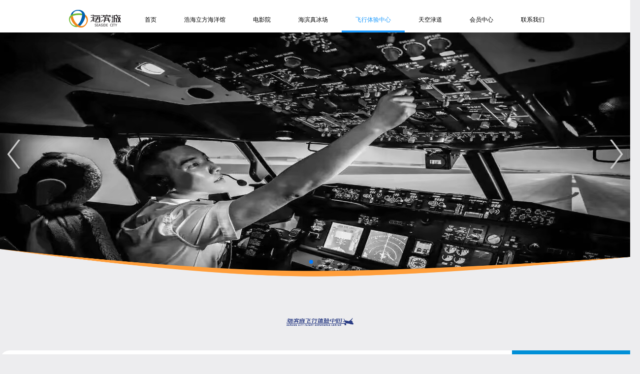

--- FILE ---
content_type: text/html; charset=utf-8
request_url: http://seasidecity.com.cn/flightexperiencecentre/flycommonproblems
body_size: 19086
content:
<!DOCTYPE html>
<html>
  <head>
    <meta charset="utf-8">
    <title>常见问题-海滨城</title>
    <meta name="keywords" content="">
    <meta name="description" content="">
    <meta content="width=device-width,minimum-scale=1.0,maximum-scale=1.0,shrink-to-fit=no,user-scalable=no" name="viewport">
    <meta content="telephone=no" name="format-detection">
    <meta content="email=no" name="format-detection">
    <meta http-equiv="Cache-Control" content="no-siteapp">
    <link rel="stylesheet" href="/skin/default/static/css/main.css">
    <link rel="stylesheet" href="/skin/default/static/css/swiper.min.css">
  </head>
  <body class="mainbg">
    <div class="rel" id="app">
      <div class="header bgfff pt20 rel">
  <div class="w1000 auto cf">
    <div class="logo fl mr20"><img src="/skin/default/static/images/logo.png" alt="" width="106"></div>
    <ul class="nav fl f12" @mouseover="show()">
      <li :class="''=='001004004' && window.location.href.indexOf('/u') < 0 ? 'cur':''"><a href="/">首页</a></li>
      <!-- <li><a href=""><span>蛟龙集团</span></a></li>
      <li><a href=""><span>管委会</span></a></li> -->
      
      <li :class="'001001'=='001004004'.substring(0,6) || window.location.href.indexOf('/howhicubicaquarium') > -1 ? 'cur':''" onmouseover="showbg(1)"><a href="/howhicubicaquarium">浩海立方海洋馆</a></li>
      
      <li :class="'001002'=='001004004'.substring(0,6) || window.location.href.indexOf('/thecinema') > -1 ? 'cur':''" onmouseover="showbg(2)"><a href="/thecinema">电影院</a></li>
      
      <li :class="'001003'=='001004004'.substring(0,6) || window.location.href.indexOf('/theseasideisice') > -1 ? 'cur':''" onmouseover="showbg(3)"><a href="/theseasideisice">海滨真冰场</a></li>
      
      <li :class="'001004'=='001004004'.substring(0,6) || window.location.href.indexOf('/flightexperiencecentre') > -1 ? 'cur':''" onmouseover="showbg(4)"><a href="/flightexperiencecentre">飞行体验中心</a></li>
      
      <li :class="'001005'=='001004004'.substring(0,6) || window.location.href.indexOf('/theskygreen') > -1 ? 'cur':''" onmouseover="showbg(5)"><a href="/theskygreen">天空渌道</a></li>
      
      <li :class="'001008'=='001004004'.substring(0,6) || window.location.href.indexOf('/u') > -1 ? 'cur':''" onmouseover="showbg(8)"><a href="/u">会员中心</a></li>
      
      <li :class="'001009'=='001004004'.substring(0,6) || window.location.href.indexOf('/contactus') > -1 ? 'cur':''" onmouseover="showbg(9)"><a href="/contactus">联系我们</a></li>
      
    </ul>
  </div>
  <ul class="subnav abs ovh" :class="isshow === true ? 'hf' : ''" @mouseleave="hide()">
    <div class="w1300 auto cf">
      <div class="pl420">
        <div id="submenu1" class="subnav-menu pt10 pb10 fl cur">
          
          <a href="/howhicubicaquarium/aboutthehowhicubic">关于浩海立方</a>
          
          <a href="/howhicubicaquarium/exhibitiontointroduce">展区介绍</a>
          
          <a href="/howhicubicaquarium/specialitem">特色项目</a>
          
          <a href="/howhicubicaquarium/theinformationcenter/theinformationcenternews">信息中心</a>
          
          <a href="/howhicubicaquarium/recruitment">人才招聘</a>
          
          <a href="/howhicubicaquarium/videozone">视频专区</a>
          
          <a href="/howhicubicaquarium/commonproblems">常见问题</a>
          
          <a href="/howhicubicaquarium/contact">联系方式</a>
          
        </div>
        <div id="submenu2" class="subnav-menu pt10 pb10 fl">
          
          <a href="/thecinema/aboutcinema">关于影院</a>
          
          <a href="/thecinema/cinematouristservice/cinematrafficguidance">游客服务</a>
          
          <a href="/thecinema/cinemabuy">购票订座</a>
          
          <a href="/thecinema/announcementofthecenter/theannouncement">信息中心</a>
          
          <a href="/thecinema/cinemarecruitment">人才招聘</a>
          
          <a href="/thecinema/cinemacommonproblems">常见问题</a>
          
          <a href="/thecinema/cinemacontact">联系方式</a>
          
        </div>
        <div id="submenu3" class="subnav-menu pt10 pb10 fl">
          
          <a href="/theseasideisice/ontheice">关于冰场</a>
          
          <a href="/theseasideisice/rinktheinformationcenter/rinknews">信息中心</a>
          
          <a href="/theseasideisice/rinkrecruitment">人才招聘</a>
          
          <a href="/theseasideisice/rinkcommonproblems">常见问题</a>
          
          <a href="/theseasideisice/rinkcontact">联系方式</a>
          
        </div>
        <div id="submenu4" class="subnav-menu pt10 pb10 fl">
          
          <a href="/flightexperiencecentre/abouttheflightexperiencecenter">关于飞行体验中心</a>
          
          <a href="/flightexperiencecentre/flytheinformationcenter/flynews">信息中心</a>
          
          <a href="/flightexperiencecentre/flyrecruitment">人才招聘</a>
          
          <a href="/flightexperiencecentre/flycommonproblems">常见问题</a>
          
          <a href="/flightexperiencecentre/flycontact">联系方式</a>
          
        </div>
        <div id="submenu5" class="subnav-menu pt10 pb10 fl">
          
          <a href="/theskygreen/abouttheskygreenway">了解天空渌道</a>
          
          <a href="/theskygreen/greentouristservice/greenplaystrategy">游客服务</a>
          
          <a href="/theskygreen/greenspecialitem">特色项目</a>
          
          <a href="/theskygreen/greentheinformationcenter/greennews">信息中心</a>
          
          <a href="/theskygreen/greenrecruitment">人才招聘</a>
          
          <a href="/theskygreen/greencontact">联系方式</a>
          
        </div>
        <!-- <div id="submenu6" class="subnav-menu pt10 pb10 fl">
          
          <a href="/themarriotthotel/hotelintroduction">酒店介绍</a>
          
          <a href="/themarriotthotel/hoteltheinformationcenter/hotelnews">信息中心</a>
          
          <a href="/themarriotthotel/hotelrecruitment">人才招聘</a>
          
          <a href="/themarriotthotel/hotelcontact">联系方式</a>
          
        </div> -->
        <div id="submenu8" class="subnav-menu pt10 pb10 fl">
          <a href="/u/login">登录/注册</a>
          <a href="/u">订单信息</a>
          <a href="/u/integral">积分记录</a>
          <a href="/u/api/logout">退出登录</a>
        </div>
        <!-- <div class="subnav-menu pt10 pb10 fl">
          <a href="/brandnavigation">负一楼/负1F</a>
          <a href="/brandnavigation">一楼/1F</a>
          <a href="/brandnavigation">二楼/2F</a>
          <a href="/brandnavigation">三楼/3F</a>
          <a href="/brandnavigation">四楼/4F</a>
          <a href="/brandnavigation">五楼/5F</a>
        </div> -->
      </div>
    </div>
  </ul>
</div>
<script>
  function showbg(pid){
    document.getElementById("submenu1").style.backgroundColor = "";
    document.getElementById("submenu2").style.backgroundColor = "";
    document.getElementById("submenu3").style.backgroundColor = "";
    document.getElementById("submenu4").style.backgroundColor = "";
    document.getElementById("submenu5").style.backgroundColor = "";
    // document.getElementById("submenu6").style.backgroundColor = "";
    document.getElementById("submenu8").style.backgroundColor = "";
    if(pid>=1&&pid<=8){
      document.getElementById("submenu"+pid).style.backgroundColor = "#1C9BFF";
    }
  }
</script>
      <div class="banner rel cf tc">
        <div class="swiper-container swiper-banner-container">
          <div class="swiper-wrapper">
            
            <div class="swiper-slide"><a href="" target="_blank" class="db"><img src="/HbcWeb/upload/2020/04/08/MT20200408114015791.jpg" alt="" width="100%" height="530"></a></div>
            
            <div class="swiper-slide"><a href="" target="_blank" class="db"><img src="/HbcWeb/upload/2020/02/25/MT20200225165513555.jpg" alt="" width="100%" height="530"></a></div>
            
          </div>
          <div class="swiper-pagination"></div>
          <div class="swiper-button-prev"></div>
          <div class="swiper-button-next"></div>
        </div>
        <div class="banner-bottom abs"><img src="/skin/default/static/images/banner-bottom.png" alt="" width="100%" height="90"></div>
      </div>
      <div class="w1300 auto mt30">
        
        <div class="tc"><img src="/HbcWeb/upload/2020/05/15/MT20200515155552766.png" alt="" height="50"></div>
        
        <div class="area-nav bgfff mt30 ovh bradius20">
          <ul class="df">
            
            <li :class="'001004008'=='001004004'.substring(0,9) ? 'cur':''"><a class="area-nav-icon1" href="/flightexperiencecentre/abouttheflightexperiencecenter">关于飞行体验中心</a></li>
            
            <li :class="'001004002'=='001004004'.substring(0,9) ? 'cur':''"><a class="area-nav-icon6" href="/flightexperiencecentre/flytheinformationcenter/flynews">信息中心</a></li>
            
            
            <li :class="'001004007'=='001004004'.substring(0,9) ? 'cur':''"><a class="area-nav-icon5" href="/flightexperiencecentre/flytickets">体验中心门票</a></li>
            
            
            <li :class="'001004003'=='001004004'.substring(0,9) ? 'cur':''"><a class="area-nav-icon2" href="/flightexperiencecentre/flyrecruitment">人才招聘</a></li>
            
            <li :class="'001004004'=='001004004'.substring(0,9) ? 'cur':''"><a class="area-nav-icon9" href="/flightexperiencecentre/flycommonproblems">常见问题</a></li>
            
          </ul>
        </div>
        <div class="area-qa bgfff mt30">
          <ul class="area-qa-c f20">
            
            <li :class="choseIndex == 1 ? 'cur' : ''" @click="choose(1)">
              <div class="cf">
                <div class="area-qa-title f18 c333 fl">飞行体验是否有年龄限制？</div>
                <div class="arrow fr mr20"></div>
              </div>
              <div class="area-qa-detail pt30 pl30 pr30 pb30 f14 c333">
                <p>
	答：
</p>
<p>
	尊敬的游客，4岁以上就可以体验飞行驾驶，只要您热爱飞行，无论是小孩或是老人，我们欢迎所有具有冒险精神的体验者！
</p>
              </div>
            </li>
            
            <li :class="choseIndex == 2 ? 'cur' : ''" @click="choose(2)">
              <div class="cf">
                <div class="area-qa-title f18 c333 fl">飞行体验中心的位置及联系方式？</div>
                <div class="arrow fr mr20"></div>
              </div>
              <div class="area-qa-detail pt30 pl30 pr30 pb30 f14 c333">
                <p>
	<span style="font-size:16px;">答：</span> 
</p>
<p>
	<br />
</p>
<p>
	<span style="font-size:16px;">预约电话：028-68756737</span> 
</p>
<p>
	<span style="font-size:16px;">营业时间：每周7天营业。早10:00—晚22:00</span> 
</p>
<p>
	<span style="font-size:16px;">地址：四川省成都蛟龙港双流园区双楠大道88号海滨城购物中心A区四层A409-1</span> 
</p>
<p>
	<br />
</p>
<p>
	<br />
</p>
              </div>
            </li>
            
            <li :class="choseIndex == 3 ? 'cur' : ''" @click="choose(3)">
              <div class="cf">
                <div class="area-qa-title f18 c333 fl">飞行体验是否需要驾驶经验？</div>
                <div class="arrow fr mr20"></div>
              </div>
              <div class="area-qa-detail pt30 pl30 pr30 pb30 f14 c333">
                <p>
	<span style="font-size:16px;">答：</span> 
</p>
<p>
	<span style="font-size:16px;">尊敬的游客，</span><span style="font-size:16px;">不论您是一位没有经验的新手，或是经验丰富的民航飞行员，</span><span style="font-size:16px;">我们拥有</span><span style="font-size:16px;">专业的客服人员为您提供最优质的飞行解答服务，并且我们的</span><span style="font-size:16px;">飞行机长会为您量身订造一个难忘的飞行旅程。</span><span style="font-size:16px;"></span> 
</p>
              </div>
            </li>
            
            <li :class="choseIndex == 4 ? 'cur' : ''" @click="choose(4)">
              <div class="cf">
                <div class="area-qa-title f18 c333 fl">飞行体验是否需要提前预约？</div>
                <div class="arrow fr mr20"></div>
              </div>
              <div class="area-qa-detail pt30 pl30 pr30 pb30 f14 c333">
                <p>
	<span style="font-size:16px;">答：</span> 
</p>
<p>
	<span style="font-size:16px;">尊敬的游客</span><span style="font-size:16px;">，工作日需提前2小时预约、节假日需提前1天预约。</span> 
</p>
              </div>
            </li>
            
            <li :class="choseIndex == 5 ? 'cur' : ''" @click="choose(5)">
              <div class="cf">
                <div class="area-qa-title f18 c333 fl">飞行体验套餐的区别？</div>
                <div class="arrow fr mr20"></div>
              </div>
              <div class="area-qa-detail pt30 pl30 pr30 pb30 f14 c333">
                <p>
	<span style="font-size:16px;">答：</span> 
</p>
<p>
	<br />
</p>
<p>
	<span style="color:#000000;font-size:16px;"><strong>15分钟飞行套餐</strong></span> 
</p>
<p>
	<span style="color:#000000;font-size:16px;"> 进入专业级民航客机波音737-800驾驶舱观光体验（飞行时长约为10分钟。讲解时长约5分钟）</span> 
</p>
<p>
	<br />
</p>
<p>
	<span style="color:#000000;font-size:16px;"><strong>40分钟飞行套餐</strong></span> 
</p>
<p>
	<span style="color:#000000;font-size:16px;">驾驶现代喷气式客机的入门级模拟飞行，您的飞行教员将向您讲解飞机的基本操控，并协助您在您选择的机场完场两次起飞和降落（飞行时长约30分钟，讲解约10分钟）</span> 
</p>
<p>
	<br />
</p>
<p>
	<span style="color:#000000;font-size:16px;"><strong>70分钟飞行套餐</strong></span> 
</p>
<p>
	<span style="color:#000000;font-size:16px;">最受欢迎的飞行套餐，不论您是初次踏进驾驶舱的新手，还是一位熟练的飞行员，这个旅程都能令您回味无穷。在世界各地不同的机场进行一连串的起飞和降落，从而令您的飞行技术达至完美。（飞行时长约为60分钟，讲解10分钟）</span> 
</p>
<p>
	<br />
</p>
              </div>
            </li>
            
          </ul>
        </div>
      </div>
      <div class="footer pt30 pb20 mt30 cf" style="z-index:888;">
  <div class="w1000 auto cf rel">
    <div class="footer-logo abs"><img src="/skin/default/static/images/footer-logo.png" alt="" width="120"></div>
    <div class="footer-icon abs animationSwiming"><img src="/skin/default/static/images/topToFooter.png" alt="" width="70"></div>
    <div class="footer-menu pl40 fl">
      <div class="footer-menu-item fl"><strong class="f16 c000">海滨城</strong>
        <ul class="mt20">
          <li><a href="/enterprisebriefintroduction">关于海滨城</a></li>
          <li><a href="/homepage/discountactive">优惠活动</a></li>
        </ul>
      </div>
      <div class="footer-menu-item fl"><strong class="f16 c000">特色业态</strong>
        <ul class="mt20">
          
          <li><a href="/thecinema">电影院</a></li>
          
          <li><a href="/theseasideisice">海滨真冰场</a></li>
          
          <li><a href="/flightexperiencecentre">飞行体验中心</a></li>
          
          <li><a href="/theskygreen">天空渌道</a></li>
          
          <li><a href="/u">会员中心</a></li>
          
          <li><a href="/contactus">联系我们</a></li>
          
        </ul>
      </div>
      <div class="footer-menu-item fl"><strong class="f16 c000">网上预订</strong>
        <ul class="mt20">
          <li><a href="">网上预订</a></li>
        </ul>
      </div>
    </div>
    <div class="footer-rbox pr40 fr tr">
      <div class="footer-qrcode"><span class="tc"><img src="/skin/default/temp/hbc-app.png" alt="" height="68">
          <p class="f12 c333">海滨城APP</p></span><span class="ml10 tc"><img src="/skin/default/temp/hbc-wx.png" alt="" height="68">
          <p class="f12 c333">微信公众号</p></span></div>
      <div class="footer-address mt30">
        <!-- <div class="links f14"><span>友情链接：</span>
          
        </div> -->
        <p class="f14 mt10"><span>地址：</span>成都蛟龙港双流园区双楠大道88号海滨城购物中心</p>
      </div>
    </div>
  </div>
  <div class="footer-contact tc mt30"><span class="f16"><a class="c000" href="http://www.hongkongdragongroup.com/" target="_blank"><strong>蛟龙集团</strong></a><a class="c000" href="http://www.jiaolong.cn/" target="_blank"><strong>管委会</strong></a></span>
    <div class="hotphone f16 mt20 auto cf pt10 pb10 rubberBand-btn"><img class="fl ml20" src="/skin/default/static/images/footer-phone-icon.png" alt="" width="18"><span class="cfff fl ml10">客服热线：028-64878888</span></div>
    <p class="f14 mt10">人工服务时间：全天24小时，微信自助服务时间：全天24小时</p>
  </div>
  <div class="olink tc mt30"><img src="/skin/default/temp/link.png" alt="" height="34"></div>
</div>
<div class="copyright tc">
  <p class="f12 cfff pt10 pb10">©2013 成都蛟龙港海滨购物中心有限公司 All rights reserved <a href="https://beian.miit.gov.cn/" target="_blank" style="color: #fff;">蜀ICP备13006528号-1</a></p>
</div>
      
    </div>
    <script src="/skin/default/static/js/vue.min.js"></script>
    <script src="/skin/default/static/js/swiper.min.js"></script>
    <script>
      var app = new Vue({
        el: '#app',
        data() {
          return {
            isshow: false,
            choseIndex: 0,
          };
        },
        mounted() {
          var myBannerSwiper = new Swiper('.swiper-banner-container', {
            loop: true,
            observer: true,
            observeParents:true,
            pagination: {
              el: '.swiper-pagination',
            },
            navigation: {
              nextEl: '.swiper-button-next',
              prevEl: '.swiper-button-prev',
            }
          });
          var url = window.location.href;
          if(url.indexOf('#') > -1){
            this.choseIndex = Number(url.split('#')[1]);
          }
        },
        methods:{
          scrollup(){
            document.body.scrollTop = document.documentElement.scrollTop = 0;
          },
          show(){
            this.isshow = true;
          },
          hide(){
            this.isshow = false;
          },
          choose(index){
            if(this.choseIndex == index){
              this.choseIndex = 0;
            } else {
              this.choseIndex = index;
            }
          },
        }
      });
    </script>
  </body>
</html>

--- FILE ---
content_type: text/css
request_url: http://seasidecity.com.cn/skin/default/static/css/main.css
body_size: 45434
content:
html,body,div,span,object,iframe,h1,h2,h3,h4,h5,h6,p,blockquote,pre,abbr,address,cite,code,del,dfn,em,img,ins,kbd,q,samp,small,strong,sub,sup,var,b,i,dl,dt,dd,ol,ul,li,fieldset,form,label,legend,table,caption,tbody,tfoot,thead,tr,th,td,article,aside,canvas,details,figcaption,figure,footer,header,hgroup,menu,nav,section,summary,time,mark,audio,video{margin:0;padding:0;border:0;outline:0;font-size:100%;-webkit-text-size-adjust:100%;-ms-text-size-adjust:100%;background:transparent}body{line-height:1;font-family:"Helvetica Neue", "Luxi Sans", "DejaVu Sans", Tahoma, "Hiragino Sans GB", STHeiti, "Microsoft YaHei";font-size:12px/1.5;word-break:break-all;word-wrap:break-word}ol,ul{list-style:none}nav ul{list-style:none}h1,h2,h3{font-weight:normal}blockquote,q{quotes:none}blockquote:before,blockquote:after,q:before,q:after{content:'';content:none}a{text-decoration:none;margin:0;padding:0;font-size:100%;vertical-align:baseline;background:transparent}table{border-collapse:collapse;border-spacing:0}hr{display:block;height:1px;border:0;border-top:1px solid #cccccc;margin:1em 0;padding:0}button,input,textarea,select{font-family:inherit;font-size:inherit;font-weight:inherit;vertical-align:baseline;*vertical-align:middle;outline:none}pre{white-space:pre;white-space:pre-wrap;word-wrap:break-word}article,aside,details,figcaption,figure,footer,header,hgroup,menu,nav,section{display:block}audio,canvas,video{display:inline-block;*display:inline;*zoom:1}audio:not([controls]){display:none;height:0}input[type="search"]::-webkit-search-cancel-button,input[type="search"]::-webkit-search-decoration{-webkit-appearance:none}[type="button"],input[type="reset"],input[type="submit"]{-webkit-appearance:button;cursor:pointer;*overflow:visible}button[disabled],input[disabled]{cursor:default}input[type="checkbox"],input[type="radio"]{-webkit-box-sizing:border-box;box-sizing:border-box;padding:0;*height:13px;*width:13px}input[type="search"]{-webkit-appearance:textfield;-webkit-box-sizing:content-box;box-sizing:content-box}abbr[title],dfn[title]{border-bottom:1px dotted;cursor:help}.auto{margin-left:auto;margin-right:auto}.vm{vertical-align:middle}.vt{vertical-align:top}.vb{vertical-align:bottom}.dn{display:none}.di{display:inline}.db{display:block}.df{display:-webkit-box;display:-ms-flexbox;display:flex}.dib{display:inline-block;*zoom:1;*display:inline}.h100p{height:100%}.mh100p{height:auto;min-height:100%}.p5{padding:5px}.p10{padding:10px}.p15{padding:15px}.p20{padding:20px}.p30{padding:30px}.pl5{padding-left:5px}.pt5{padding-top:5px}.pr5{padding-right:5px}.pb5{padding-bottom:5px}.pl10{padding-left:10px}.pt10{padding-top:10px}.pr10{padding-right:10px}.pb10{padding-bottom:10px}.pl15{padding-left:15px}.pt15{padding-top:15px}.pr15{padding-right:15px}.pb15{padding-bottom:15px}.pl20{padding-left:20px}.pt20{padding-top:20px}.pr20{padding-right:20px}.pb20{padding-bottom:20px}.pl30{padding-left:30px}.pt30{padding-top:30px}.pr30{padding-right:30px}.pb30{padding-bottom:30px}.ml10{margin-left:10px}.mr10{margin-right:10px}.mt10{margin-top:10px}.mb10{margin-bottom:10px}.ml20{margin-left:20px}.mr20{margin-right:20px}.mt20{margin-top:20px}.mb20{margin-bottom:20px}.ml30{margin-left:30px}.mr30{margin-right:30px}.mt30{margin-top:30px}.mb30{margin-bottom:30px}.fl{float:left;display:inline}.fr{float:right;display:inline}.rel{position:relative}.abs{position:absolute}.fixed{position:fixed}.b0{bottom:0}.t0{top:0}.l0{left:0}.r0{right:0}.cf{*zoom:1}.cf:after{display:table;content:'';clear:both}.tc{text-align:center}.tr{text-align:right}.tl{text-align:left}.n{font-weight:normal;font-style:normal}.b{font-weight:bold}.tno,.tno a{text-decoration:none}.ovh{overflow:hidden}.bgn{background:none !important}.f12{font-size:12px}.f14{font-size:14px}.f16{font-size:16px}.f18{font-size:18px}.f20{font-size:20px}.f24{font-size:24px}.f28{font-size:28px}.f36{font-size:36px}.bgfff{background:#fff}.bgeee{background:#eee}.cfff{color:#fff}.ceee{color:#eee}.cddd{color:#ddd}.cccc{color:#ccc}.c999{color:#999}.c666{color:#666}.c333{color:#333}.c000{color:#000}.wordwrap{word-wrap:break-word}button{-webkit-transition:all .4s 0 ease-in-out;transition:all .4s 0 ease-in-out}.line1{display:-webkit-box;-webkit-box-orient:vertical;-webkit-line-clamp:1;overflow:hidden}.line2{display:-webkit-box;-webkit-box-orient:vertical;-webkit-line-clamp:2;overflow:hidden}.line3{display:-webkit-box;-webkit-box-orient:vertical;-webkit-line-clamp:3;overflow:hidden}.blur{width:100%;height:100%;left:0;right:0;top:0;bottom:0;-webkit-backdrop-filter:blur(2px);backdrop-filter:blur(2px)}[v-cloak]{display:none !important}body,html,#app{-webkit-tap-highlight-color:transparent}.mainbg{background:#EDEDEF}.w1300{width:1300px}.w1200{width:1200px}.w1000{width:1000px}.w900{width:900px}.w370{width:370px}.w300{width:300px}.w100p{width:100%}.mt60{margin-top:60px}.pt60{padding-top:60px}.pb60{padding-bottom:60px}.pt40{padding-top:40px}.pb40{padding-bottom:40px}.pl40{padding-left:40px}.pr40{padding-right:40px}.pl420{padding-left:375px}.mh500{min-height:500px}.lh18{line-height:1.8}img{-webkit-user-select:none;-moz-user-select:none;-ms-user-select:none;user-select:none;pointer-events:none}.bg385FCA{background-color:#385FCA}.bswrapper{z-index:9999}.loadmore{font-size:12px}.hauto{height:auto !important}.ovauto{overflow:auto !important}.noborder{border:none !important}.nobg{background:none !important;-webkit-box-shadow:none !important;box-shadow:none !important}.error{color:#e76c66 !important}.checkbox{vertical-align:bottom;margin-right:6px}.pop-bg{background-color:#000;left:0;right:0;top:0;bottom:0}.cm{display:-webkit-box;display:-ms-flexbox;display:flex;-webkit-box-align:center;-ms-flex-align:center;align-items:center;-webkit-box-pack:center;-ms-flex-pack:center;justify-content:center}.trans3,.header .nav a,.header .subnav,.header .subnav .subnav-menu,.header .subnav .subnav-menu a,.index-tab a,.index-box1 .index-box1-btn,.area-index-box2 .common-qa strong,.area-index-box2 .common-qa p,.area-index-box4 .video-btn,.area-index-box4 .video-txt strong,.cinema-area-index-box1 .swiper-slide,.area-nav a,.area-service-menu strong,.area-special-list li,.area-news-menu span,.area-video-menu span,.area-ticket-menu strong,.area-recruitment-menu strong,.area-recruitment-c .add,.area-qa-menu strong,.area-qa-c .arrow,.exhibition-menu li,.exhibition-list-c-number,.user-box-menu-t .arrow,.user-box-menu-t a,.user-box-menu li a,.user-box-wraper .deal-btn span,.user-box-wraper-table tbody tr:hover,.pager .pager-box a,.footer-menu-item a,.footer-address a,.footer-contact a,.fixedbox .fixedbox-qrcode .abs,.pop .add,.imgScale img{-webkit-transition:all .3s 0s ease-in-out;transition:all .3s 0s ease-in-out}.bradius20,.banner .banner-bottom-box .banner-bottom-box-btn,.index-box1,.index-box3 li,.area-index-box1 .ticket span,.area-ticket-c .ticket span{border-radius:20px}.header .area-logo{margin-top:-10px}.header .nav{margin-top:4px}.header .nav li{float:left;position:relative}.header .nav li:after{content:"";border-bottom:4px solid #1C9BFF;width:0%;left:50%;-webkit-transition:all .3s 0s ease-in-out;transition:all .3s 0s ease-in-out}.header .nav li.cur:after,.header .nav li:hover:after{content:"";position:absolute;bottom:0;width:100%;height:0;left:0;right:0}.header .nav li.cur a,.header .nav li:hover a{color:#1C9BFF}.header .nav li span{background-color:#1C9BFF;color:#fff;padding:2px 4px;border-radius:4px}.header .nav a{color:#000;display:block;padding:10px 28px 20px}.header .nav a:hover{color:#1C9BFF}.header .subnav{z-index:9999;width:100%;background-color:rgba(0,0,0,0.3);left:0;right:0;height:0}.header .subnav.hf{height:290px}.header .subnav .subnav-menu{min-height:270px;text-align:center;position:relative;min-width:113px}.header .subnav .subnav-menu:hover{background-color:#1C9BFF}.header .subnav .subnav-menu:after{content:"";position:absolute;top:0;right:0;height:100%;border-right:1px solid rgba(255,255,255,0.1)}.header .subnav .subnav-menu:nth-last-child(1):after{border:0 none}.header .subnav .subnav-menu a{display:block;color:#fff;font-size:14px;padding:4px 10px;line-height:1.6;position:relative}.header .subnav .subnav-menu a:hover{background-color:#ff9429}.header .subnav .subnav-menu a:hover:before{content:"";border-color:transparent transparent transparent #fff;position:absolute;top:50%;margin-top:-4px;margin-left:-12px;width:0;height:0;border-width:4px;border-style:solid}.banner .banner-bottom-box{width:460px;height:100px;z-index:990;padding:10px 40px;background:rgba(255,255,255,0.7);border-radius:10px;bottom:34px;left:0;right:0}.banner .banner-bottom-box .banner-bottom-box-btn{background:#1C9BFF;-webkit-box-shadow:2px 2px 4px 0 rgba(0,0,0,0.1);box-shadow:2px 2px 4px 0 rgba(0,0,0,0.1)}.banner .banner-bottom-box .banner-bottom-box-btn span{display:inline-block;padding:8px 30px;cursor:pointer}.banner .banner-bottom-box .selectbox{width:120px;height:28px;border-radius:28px}.banner .banner-bottom-box .selectbox select{width:120px;height:28px;border:0 none;text-align:center;text-align-last:center}.banner .banner-bottom{bottom:0;left:0;right:0;z-index:998}.h1title{font-size:26px}.more span{cursor:pointer;display:inline-block;background:#1C9BFF;-webkit-box-shadow:1px 2px 6px 0 rgba(28,155,255,0.3);box-shadow:1px 2px 6px 0 rgba(28,155,255,0.3);border-radius:22.31px;padding:10px 40px}.time{padding-left:30px;background:url(../images/time-icon.png) no-repeat left center;background-size:20px}.address{padding-left:30px;background:url(../images/address-icon.png) no-repeat left center;background-size:20px}.add{position:relative}.add:before{content:'';position:absolute;left:50%;top:50%;width:14px;margin-left:-7px;margin-top:-1px;border-top:2px solid}.add:after{content:'';position:absolute;left:50%;top:50%;height:14px;margin-left:-1px;margin-top:-7px;border-left:2px solid}.arrow{background:url("../images/arrow.png") no-repeat center center;background-size:14px 8px}.index-tab a{display:inline-block;background:#7FC6FF;-webkit-box-shadow:1px 2px 6px 0 rgba(28,155,255,0.3);box-shadow:1px 2px 6px 0 rgba(28,155,255,0.3);border-radius:22.31px;padding:10px 56px;margin:0 10px;-webkit-transform:translateY(0);transform:translateY(0)}.index-tab a.cur{background-color:#1C9BFF}.index-tab a:hover{-webkit-transform:translateY(-4px);transform:translateY(-4px)}.index-tab a.cinema-btn{background-color:#E4C680;-webkit-box-shadow:1px 2px 6px 0 rgba(180,144,55,0.3);box-shadow:1px 2px 6px 0 rgba(180,144,55,0.3)}.index-tab a.cinema-btn.cur{background-color:#E4B344}.index-box1 .index-box1-txt strong{font-size:18px;font-weight:normal;display:inline-block}.index-box1 .index-box1-txt p{font-size:12px;color:#666666;line-height:1.4;width:80%}.index-box1 .index-box1-img{height:400px}.index-box1 .index-box1-btn{bottom:30px;right:40px;cursor:pointer}.index-box1 .index-box1-btn:hover{bottom:32px}.index-box2 .swiper-slide{margin-right:2px}.index-box2 .index-box2-img{width:320px;border-radius:10px}.index-box2 .index-box2-img .tag-new{background-color:#ff9429;padding:8px 14px;border-radius:0 0 0 10px;-webkit-box-shadow:0 0 2px 2px rgba(0,0,0,0.3);box-shadow:0 0 2px 2px rgba(0,0,0,0.3)}.index-box2 .index-box2-txt strong{font-weight:normal}.index-box2 .index-box2-txt span{display:inline-block;color:#ff9429;border:1px solid #ff9429;padding:2px 6px}.index-box3 ul{-ms-flex-wrap:wrap;flex-wrap:wrap}.index-box3 li{-webkit-box-flex:0;-ms-flex:0 0 32.3%;flex:0 0 32.3%;margin:0 .5% 40px .5%;overflow:hidden;position:relative}.index-box3 .index-box3-txt{height:100px;padding-top:50px;left:0;right:0;bottom:0;background:url(../images/index-box3-bg.png) no-repeat center bottom;background-size:100%}.index-box3 .index-box3-txt strong{font-weight:normal}.index-box3 .index-box3-txt p{line-height:1.4}.area-nav li a{cursor:pointer}.area-nav li a:before{content:'';display:inline-block;width:24px;height:14px;background-image:url(../images/subnav-icon.png);background-repeat:no-repeat;background-size:26px 343px;background-position-x:0;margin-right:2px}.area-nav li a.area-nav-icon1:before{background-position-y:-12px}.area-nav li a.area-nav-icon2:before{background-position-y:-52px}.area-nav li a.area-nav-icon3:before{background-position-y:-91px}.area-nav li a.area-nav-icon4:before{background-position-y:-129px}.area-nav li a.area-nav-icon5:before{background-position-y:-167px}.area-nav li a.area-nav-icon6:before{background-position-y:-205px}.area-nav li a.area-nav-icon7:before{background-position-y:-242px}.area-nav li a.area-nav-icon8:before{background-position-y:-279px}.area-nav li a.area-nav-icon9:before{background-position-y:-316px}.area-nav li a.noicon:before{display:inline;margin:0}.area-nav li.cur a:before,.area-nav li:hover a:before{background-image:url(../images/subnav-icon-cur.png)}.area-index-box1{background:#EEF8FB;-webkit-box-shadow:0 2px 6px 0 rgba(19,112,184,0.3);box-shadow:0 2px 6px 0 rgba(19,112,184,0.3)}.area-index-box1 .swiper-tickets-container .swiper-slide{border-radius:16px;overflow:hidden;position:relative}.area-index-box1 .swiper-tickets-container .swiper-slide:before{content:"";width:1px;height:28px;border-right:28px dotted #eef8fb;position:absolute;top:50%;margin-top:-14px;left:-14px}.area-index-box1 .swiper-tickets-container .swiper-slide:after{content:"";width:1px;height:100%;border-right:14px dotted #eef8fb;position:absolute;top:0;right:-7px}.area-index-box1 .ticket{color:#132449}.area-index-box1 .ticket strong{color:#132449}.area-index-box1 .ticket span{display:inline-block;background-color:#1C9BFF;padding:4px}.area-index-box1 .ticket-bottom{background-color:#1C9BFF;line-height:1.8}.area-index-box2 .common-qa{-webkit-box-shadow:0 2px 6px 0 rgba(19,112,184,0.3);box-shadow:0 2px 6px 0 rgba(19,112,184,0.3);border-radius:30px}.area-index-box2 .common-qa ul{margin:0 35px}.area-index-box2 .common-qa li{border-bottom:1px solid #D8D8D8;background:url(../images/r-arrow.png) no-repeat right center;background-size:22px 38px;padding-bottom:30px;margin-top:30px}.area-index-box2 .common-qa li:hover strong{color:#1C9BFF !important}.area-index-box2 .common-qa li:nth-last-child(1){border-bottom:0 none}.area-index-box2 .common-qa p{line-height:1.8}.area-index-box3 ul{margin-left:-10px}.area-index-box3 li{float:left;width:230px;padding-right:50px;margin-left:50px;border-right:1px solid #D8D8D8}.area-index-box3 li:nth-last-child(1){border-right:0 none}.area-index-box3 .news-img{width:230px;border-radius:10px}.area-index-box3 .news-txt strong{font-weight:normal;height:24px;line-height:1.8}.area-index-box3 .news-txt span{display:inline-block;color:#ff9429;border:1px solid #ff9429;padding:2px 6px}.area-index-box4 .video-btn{padding:0;-webkit-box-sizing:border-box;box-sizing:border-box;left:50%;top:50%;margin-left:-10px;margin-top:-14px;z-index:100;cursor:pointer;opacity:0.5}.area-index-box4 .video-btn .play-btn{height:0;border-style:solid;border-width:24px 0 24px 34px;border-color:transparent transparent transparent #fff}.area-index-box4 .video-btn .play-btn:after{content:'';display:block;border:2px solid #fff;width:80px;height:80px;border-radius:80px;margin-left:-64px;margin-top:-42px}.area-index-box4 .video-btn:hover{opacity:1}.area-index-box4 .video-s{margin-left:-16px}.area-index-box4 .video-box{padding:12px 12px 24px 12px;cursor:pointer}.area-index-box4 .video-box:hover strong{color:#1C9BFF}.area-index-box4 .video-img{width:300px}.area-index-box4 .video-txt{background:url("../images/heart-icon.png") no-repeat right top;background-size:28px 16px}.area-index-box4 .video-txt:after{content:"";border-bottom:2px solid #ff9429;width:30px;margin-top:5px}.area-index-box4 .video-txt strong{font-weight:normal}.cinema-area-index-box1{background-color:#072731}.cinema-area-index-box1 .swiper-slide{-webkit-transform:scale(0.65);transform:scale(0.65);opacity:0.6;-webkit-transform-origin:center center;transform-origin:center center}.cinema-area-index-box1 .swiper-slide.swiper-slide-prev,.cinema-area-index-box1 .swiper-slide.swiper-slide-next{-webkit-transform:scale(0.8);transform:scale(0.8);opacity:0.8}.cinema-area-index-box1 .swiper-slide.swiper-slide-active{-webkit-transform:scale(1);transform:scale(1);opacity:1}.cinema-area-index-box1 .swiper-container-horizontal>.swiper-pagination-bullets,.cinema-area-index-box1 .swiper-pagination-custom,.cinema-area-index-box1 .swiper-pagination-fraction{bottom:-10px}.area-nav li{-webkit-box-flex:1;-ms-flex:1;flex:1;text-align:center}.area-nav li.cur a,.area-nav li:hover a{background-color:#008FD7;color:#fff}.area-nav a{font-size:16px;color:#000000;padding:24px 0;display:block}.area-about{background-color:#DCF3FF;-webkit-box-shadow:0 2px 2px 2px rgba(0,0,0,0.05);box-shadow:0 2px 2px 2px rgba(0,0,0,0.05)}.area-about-c{line-height:1.6}.area-about-c img{max-width:100%;padding:10px 0}.area-title{padding:24px 0;-webkit-box-shadow:0 0 2px 2px rgba(0,0,0,0.1);box-shadow:0 0 2px 2px rgba(0,0,0,0.1)}.area-service-menu{border-bottom:2px solid #008FD7;padding:14px 0}.area-service-menu strong{background-color:#C3C3C3;padding:14px 40px;cursor:pointer;border-radius:20px 20px 0 0}.area-service-menu strong.cur,.area-service-menu strong:hover{background-color:#008FD7}.area-service-c{background-color:#DCF3FF;-webkit-box-shadow:0 2px 2px 2px rgba(0,0,0,0.05);box-shadow:0 2px 2px 2px rgba(0,0,0,0.05);line-height:1.6;border-radius:0 0 20px 20px}.area-service-c img{max-width:100%;padding:10px 0}.area-special{background-color:#DCF3FF;-webkit-box-shadow:0 2px 2px 2px rgba(0,0,0,0.05);box-shadow:0 2px 2px 2px rgba(0,0,0,0.05)}.area-special-list li{-webkit-box-shadow:0 2px 2px 2px rgba(0,0,0,0.05);box-shadow:0 2px 2px 2px rgba(0,0,0,0.05)}.area-special-list li:hover{-webkit-transform:translateY(-4px);transform:translateY(-4px)}.area-special-list-img{width:50%}.area-special-list-txt{margin-top:110px;width:440px}.area-special-list-txt h3{border-bottom:1px solid #d2d2d2;line-height:1.6}.area-special-list-txt span{line-height:1.6;margin-top:8px}.area-special-list .more{right:20px;bottom:20px}.area-news-menu{border-bottom:2px solid #008FD7}.area-news-menu span{background-color:#C3C3C3;-webkit-box-flex:1;-ms-flex:1;flex:1;cursor:pointer;border-radius:20px 20px 0 0;cursor:pointer}.area-news-menu span.cur,.area-news-menu span:hover{background-color:#008FD7}.area-news-menu span a{padding:18px 40px;color:#ffffff;display:block}.area-news-list{background-color:#DCF3FF;-webkit-box-shadow:0 2px 2px 2px rgba(0,0,0,0.05);box-shadow:0 2px 2px 2px rgba(0,0,0,0.05);line-height:1.6;border-radius:0 0 20px 20px}.area-news-list li{border-bottom:1px solid #D2D2D2}.area-news-list-img{width:380px}.area-news-list-txt{margin-top:20px}.area-news-list img{max-width:100%}.area-video{-webkit-box-shadow:0 2px 2px 2px rgba(0,0,0,0.05);box-shadow:0 2px 2px 2px rgba(0,0,0,0.05)}.area-video-menu{border-bottom:2px solid #008FD7}.area-video-menu span{background-color:#C3C3C3;-webkit-box-flex:1;-ms-flex:1;flex:1;padding:18px 40px;cursor:pointer;border-radius:20px 20px 0 0;cursor:pointer}.area-video-menu span.cur,.area-video-menu span:hover{background-color:#008FD7}.area-video-list{line-height:1.6}.area-video-list li{border-bottom:1px solid #D2D2D2}.area-video-list-img{width:380px}.area-video-list-txt{margin-top:40px;width:750px}.area-video-list img{max-width:100%}.area-ticket-menu{border-bottom:2px solid #008FD7;padding:14px 0 10px}.area-ticket-menu strong{background-color:#C3C3C3;padding:14px 40px 10px;cursor:pointer;border-radius:20px 20px 0 0;margin-right:2px}.area-ticket-menu strong.cur,.area-ticket-menu strong:hover{background-color:#008FD7}.area-ticket-c{line-height:1.6}.area-ticket-c li{position:relative;border-radius:4px}.area-ticket-c li:before{content:"";width:1px;height:28px;border-right:28px dotted #EDEDEF;position:absolute;top:50%;margin-top:-14px;left:-14px}.area-ticket-c li:after{content:"";width:1px;height:100%;border-right:14px dotted #EDEDEF;position:absolute;top:0;right:-7px}.area-ticket-c .ticket{color:#132449}.area-ticket-c .ticket strong{color:#132449}.area-ticket-c .ticket span{display:inline-block;background-color:#1C9BFF;padding:4px 8px}.area-ticket-c .ticket del{right:250px;top:20px}.area-ticket-c .ticket p{right:250px;top:45px}.area-ticket-c .more{right:20px;top:0}.area-ticket-c .ticket-bottom{background-color:#1C9BFF;line-height:1.8}.area-recruitment-menu{border-bottom:2px solid #008FD7;padding:14px 0 10px}.area-recruitment-menu strong{background-color:#C3C3C3;padding:14px 40px 10px;cursor:pointer;border-radius:20px 20px 0 0;margin-right:2px}.area-recruitment-menu strong.cur,.area-recruitment-menu strong:hover{background-color:#008FD7}.area-recruitment-c li{padding:18px 0 0;cursor:pointer;border-bottom:1px solid #008FD7}.area-recruitment-c li .area-recruitment-detail{display:none;line-height:1.8}.area-recruitment-c li.cur .add{-webkit-transform:rotate(90deg);transform:rotate(90deg)}.area-recruitment-c li.cur .add:before{border:0 none}.area-recruitment-c li.cur .area-recruitment-detail{display:block}.area-recruitment-c .add{margin-top:8px;margin-left:30px;-webkit-transform:rotate(0);transform:rotate(0);-webkit-transform-origin:center center;transform-origin:center center}.area-recruitment-title{padding-left:38px;padding-bottom:18px}.area-recruitment-detail{background-color:#f9f9f9}.area-qa-menu{border-bottom:2px solid #008FD7;padding:14px 0 10px}.area-qa-menu strong{background-color:#C3C3C3;padding:14px 40px 10px;cursor:pointer;border-radius:20px 20px 0 0;margin-right:2px}.area-qa-menu strong.cur,.area-qa-menu strong:hover{background-color:#008FD7}.area-qa-c li{padding:18px 0 0;cursor:pointer;border-bottom:1px solid #008FD7}.area-qa-c li .area-qa-detail{display:none;line-height:1.8}.area-qa-c li.cur .arrow{-webkit-transform:rotate(180deg);transform:rotate(180deg)}.area-qa-c li.cur .area-qa-detail{display:block}.area-qa-c .arrow{margin-top:8px;margin-left:20px;-webkit-transform:rotate(0);transform:rotate(0);-webkit-transform-origin:center center;transform-origin:center center;width:14px;height:8px}.area-qa-title{padding-left:24px;padding-bottom:18px}.area-qa-detail{background-color:#f9f9f9}.appQrcode{cursor:pointer}.appQrcode img{display:inline-block;margin-top:-15px}.appQrcode span{line-height:1.4;margin-top:-5px}.cinema-list .cinema-list-img{width:350px}.cinema-list .cinema-area-news-list-txt{width:65%}.cinema-list.cinema-list-nobg{-webkit-box-shadow:none;box-shadow:none;background:none}.cinema-area-ticket-list li{display:-webkit-box;display:-ms-flexbox;display:flex;padding:20px 10px;border-bottom:1px solid #ccc}.cinema-area-ticket-list li>div{-webkit-box-flex:1;-ms-flex:1;flex:1}.cinema-area-ticket-list .cinema-studio .cinema-studio-type{display:inline-block;border:1px solid #008FD7;border-radius:6px;line-height:1.8;padding-right:8px;color:#008FD7}.cinema-area-ticket-list .cinema-studio .cinema-studio-type span{display:inline-block;background-color:#008fd7;color:#fff;padding:0 8px;margin-right:8px}.cinema-area-ticket-list .cinema-price p{color:#D0102B;line-height:1.4}.exhibition-menu{background-color:#DCF3FF;-webkit-box-shadow:0 2px 2px 2px rgba(0,0,0,0.05);box-shadow:0 2px 2px 2px rgba(0,0,0,0.05);z-index:8888}.exhibition-menu strong{font-weight:normal;line-height:1.4}.exhibition-menu li{font-size:22px;line-height:2;border-bottom:1px solid #008FD7;background:url(../images/r-arrow.png) no-repeat right center;background-size:10px;cursor:pointer}.exhibition-menu li.cur,.exhibition-menu li:hover{color:#008FD7}.exhibition-list{background-color:#DCF3FF;-webkit-box-shadow:0 2px 2px 2px rgba(0,0,0,0.05);box-shadow:0 2px 2px 2px rgba(0,0,0,0.05)}.exhibition-list-title{line-height:1.2}.exhibition-list-title span{border-bottom:3px solid #008FD7;padding:4px 0}.exhibition-list-c{-ms-flex-wrap:wrap;flex-wrap:wrap}.exhibition-list-c li{-webkit-box-flex:0;-ms-flex:0 0 22%;flex:0 0 22%;margin:10px 13px 20px}.exhibition-list-c li:hover .exhibition-list-c-number{background-color:#ff9429}.exhibition-list-c-img{height:198px;overflow:hidden}.exhibition-list-c-txt strong{line-height:1.8;font-weight:normal}.exhibition-list-c-number{background-color:#008FD7;width:40px;height:40px;line-height:40px;border-radius:40px;top:-40px;left:50%;margin-left:-20px;margin-top:15px}.login-bg{min-height:530px}.login-bg .login-box{background:rgba(255,255,255,0.8);border-radius:20px;top:100px;right:0}.login-bg .login-box-t strong{color:#000000}.login-bg .login-box-t a{padding-top:3px;color:#2566F2}.login-bg .login-input input{border-radius:10px;border:1px solid #ccc;line-height:40px;text-indent:1em}.login-bg .login-input input[type="checkbox"]{width:15px;height:15px}.login-bg .login-input a{right:10px;top:15px;color:#2566F2}.login-bg .login-btn{background:#2566F2;border-radius:10px;line-height:26px;cursor:pointer}.login-bg .login-agreement a{color:#2566F2}.login-bg .login-tip{color:#D61924}.login-bg .login-tip:before{content:'';display:block;width:20px;height:5px;left:10px;right:290px;top:0;position:absolute;border-bottom:2px solid #D61924}.login-bg .login-tip:after{content:'';display:block;width:20px;height:5px;left:270px;right:30px;top:0;position:absolute;border-bottom:2px solid #D61924}.user-info .user-header{width:100px;border-radius:100%;overflow:hidden}.user-info .user-txt{margin-top:20px}.user-info .user-txt .user-name strong{font-size:22px;padding-top:4px}.user-info .user-txt .user-level1{background:#1C9BFF;border-radius:15px;padding:8px 12px;display:inline-block}.user-info .user-txt .user-level2{background-color:#868686}.user-info .user-txt .user-level3{background-color:#c6964e}.user-info .user-txt .user-integral strong{font-weight:normal;color:#d31a27}.user-box{border:1px solid #eee}.user-box-menu{width:13%;border-right:1px solid #eee}.user-box-menu-t{background-color:#f9f9fb}.user-box-menu-t .arrow{margin-top:15px;-webkit-transform:rotate(0);transform:rotate(0);-webkit-transform-origin:center center;transform-origin:center center;width:14px;height:8px}.user-box-menu-t,.user-box-menu li{text-indent:2em;line-height:40px;color:#333333;border-bottom:1px solid #eee;cursor:pointer}.user-box-menu-t a,.user-box-menu li a{color:#333333}.user-box-menu-t a:hover,.user-box-menu li a:hover{color:#1C9BFF}.user-box-menu li.cur{background-color:#1c9bff;color:#fff;text-indent:2.4em}.user-box-wraper{width:82%;height:100%;position:relative;padding:20px 20px 40px;border-left:1px solid #eee}.user-box-wraper-t{border-bottom:1px dashed #ddd;padding-bottom:10px}.user-box-wraper-t strong{color:#1C9BFF;border-left:4px solid #1C9BFF;font-weight:normal}.user-box-wraper .deal-btn{margin-top:-5px}.user-box-wraper .deal-btn span{margin-left:4px;padding:0 26px;line-height:24px;cursor:pointer;text-align:center;display:inline-block}.user-box-wraper .deal-btn span.cur{background-color:#1c9bff;color:#fff;border-radius:15px}.user-box-wraper .deal-btn span.cur:hover{color:#ffffff}.user-box-wraper .deal-btn span:hover{color:#1C9BFF}.user-box-wraper-table{border:1px solid #eee}.user-box-wraper-table thead{line-height:40px;background-color:#f9f9fb}.user-box-wraper-table thead td{text-align:center;border-bottom:1px solid #eee}.user-box-wraper-table tbody tr:nth-child(even) td{background-color:#fafafa}.user-box-wraper-table tbody tr:hover td{background-color:#f3f3f3}.user-box-wraper-table tbody td{padding:10px 14px;line-height:1.4;border-bottom:1px solid #eee}.user-box-wraper-table tbody a{color:#1c9bff}.user-box-wraper-form{padding-left:130px}.user-box-wraper-form .user-input{line-height:40px}.user-box-wraper-form .user-input label{width:100px;display:inline-block}.user-box-wraper-form .user-input input{line-height:40px;padding:0 10px;border-radius:10px;border:1px solid #eee;min-width:200px}.user-box-wraper-form .user-input .selectbox{min-width:120px;height:40px;border-radius:10px;border:1px solid #eee}.user-box-wraper-form .user-input .selectbox select{min-width:120px;height:40px;border:0 none;text-align:center;text-align-last:center}.user-box-wraper-form .user-form-btn span{display:inline-block;width:110px;background:#2566F2;border-radius:10px;line-height:40px;cursor:pointer;margin-left:124px}.user-box-wraper-form .user-form-btn span.gray{background-color:#ddd;margin-left:20px}.user-box-wraper-content{line-height:1.4}.user-box-wraper-content img{max-width:100%}.user-box-wraper-content p{padding:0 0 8px}.regist-header{border-bottom:2px solid #ccc}.regist-header-block{color:#cccccc;padding:12px 24px;margin-left:15px;margin-right:15px;margin-bottom:-2px;border-bottom:2px solid #ccc}.regist-header-block.cur{border-color:#1c9bff}.regist-header-block.cur i{background-color:#1c9bff}.regist-header-block.cur strong{color:#1c9bff}.regist-header i{font-style:normal;background-color:#ccc;display:inline-block;color:#fff;width:22px;height:22px;border-radius:12px;line-height:22px;text-align:center}.regist-header.deal-header .regist-header-block{margin-left:0}.regist-body .user-box-wraper-form{padding-left:200px}.regist-body .user-input a{right:190px;top:2px;color:#2566F2}.regist-body.regist-complete{margin-top:50px}.regist-body.regist-complete strong{font-size:24px;color:#1C9BFF}.regist-body.regist-complete p{line-height:1.4}.regist-body .regist-complete-btn{margin-top:50px}.regist-body .regist-complete-btn span{background-color:#1c9bff;border-radius:10px;padding:8px 18px;cursor:pointer}.deal-price{color:#F15B47;line-height:2}.dealbox thead td{border-bottom:10px solid #eee}.dealbox tbody td{padding:20px}.dealbox tbody td input{width:40px}.dealbox tbody p{line-height:1.4}.dealbox tfoot td{border-top:1px solid #eee}.dealbox tfoot input{vertical-align:bottom}.dealbox tfoot a{color:#1c9bff;text-decoration:underline}.dealbox td{padding:10px 20px}.deal-title{color:#F15B47}.deal-tip{line-height:1.6}.pager .pager-box{font-size:12px;line-height:2}.pager .pager-box a{padding:4px 8px;border-right:0 none;color:#0E77D1;cursor:pointer}.pager .pager-box a:hover,.pager .pager-box a.cur{background:#0E77D1;color:#fff}.pager .pager-info{font-size:12px;line-height:2;color:#0E77D1}.pager .pager-info span{padding-left:10px}.footer{background-color:#F6F6F7}.footer-menu-item{margin-right:40px}.footer-menu-item strong{font-weight:normal}.footer-menu-item a{font-size:14px;color:#A7A9AC;line-height:2}.footer-menu-item a:hover{color:#1C9BFF}.footer-qrcode span{display:inline-block}.footer-qrcode img{border:4px solid #fff}.footer-qrcode p{line-height:1.8}.footer-address{color:#A7A9AC}.footer-address a{color:#A7A9AC;padding-left:10px}.footer-address a:hover{color:#1C9BFF}.footer-contact a{padding:0 20px}.footer-contact a:hover{color:#1C9BFF}.footer-contact p{color:#A7A9AC}.footer-contact .hotphone{width:260px;background:#1C9BFF;-webkit-box-shadow:1px 2px 6px 0 rgba(28,155,255,0.8);box-shadow:1px 2px 6px 0 rgba(28,155,255,0.8);border-radius:17.5px}.footer-logo{left:50%;top:50%;margin-left:-60px}.footer-icon{right:280px;top:-51px}.copyright{background-color:#1C9BFF;line-height:1.8}.to-top{right:5%;bottom:100px;cursor:pointer}.fixedbox{background:#ff9429;border-radius:23.5px;left:3%;top:50%;padding:10px 0;cursor:pointer;z-index:999}.fixedbox .fixedbox-qrcode .abs{top:-55px;opacity:0}.fixedbox .fixedbox-qrcode .rel{margin-top:-5px;z-index:88}.fixedbox .fixedbox-qrcode:hover .abs{display:inline;opacity:1}.fixedbox .fixedbox-phone .abs{width:160px;color:#ff9429}.fixedbox .fixedbox-phone:hover .abs{display:inline;opacity:1}.pop{width:100%;height:100%;left:0;right:0;top:0;bottom:0;z-index:9999}.pop-mask{background-color:rgba(0,0,0,0.8);width:100%;height:100%}.pop .add{right:30px;top:30px;-webkit-transform:rotate(45deg);transform:rotate(45deg);-webkit-transform-origin:center center;transform-origin:center center;position:fixed;width:37px;height:37px;cursor:pointer}.pop .add:before{width:37px;margin-left:-18px;margin-top:-1px;border-top:2px solid;border-color:#fff}.pop .add:after{height:37px;margin-left:-1px;margin-top:-18px;border-left:2px solid;border-color:#fff}.pop .add:hover{-webkit-transform:rotate(135deg);transform:rotate(135deg)}.pop-c{top:80px;bottom:50px;left:40px;right:40px;overflow-y:auto;overflow-x:hidden}.pop-c .df{-ms-flex-wrap:wrap;flex-wrap:wrap}.pop-c .video-img{-webkit-box-flex:0;-ms-flex:0 0 30%;flex:0 0 30%;margin:10px 20px 30px}.pop.pop-min .pop-c{width:800px;border-radius:10px;top:100px;bottom:100px}.pop.pop-min .pop-c .big-video{margin:16px 0}.pop.pop-min .pop-c .video-img{-webkit-box-flex:0;-ms-flex:0 0 30%;flex:0 0 30%;margin:0 13px;overflow:hidden}.pop.pop-mid .pop-c{width:400px;border-radius:10px;top:200px;bottom:200px}.pop.pop-mid .pop-c .pop-h1{line-height:1.4;padding-top:10px;padding-bottom:10px;background-color:#1C9BFF}.pop.pop-mid .pop-c .pop-t{line-height:1.4;padding-top:10px;padding-bottom:10px;border-bottom:1px solid #eee}.pop.pop-mid .pop-c .pop-content{line-height:1.6}.pop.pop-mid .pop-btn{background-color:#1C9BFF;cursor:pointer}.pop.pop-mid .pop-btn span{display:block;color:#ffffff;line-height:2}.pop.pop-cinema .pop-c{width:1200px;top:200px;bottom:200px}.pop.pop-cinema .cinema-seat-wraper{height:100%}.pop.pop-cinema .cinema-seat-box{-webkit-box-flex:0;-ms-flex:0 0 70%;flex:0 0 70%;height:100%;background-color:#DCF3FF}.pop.pop-cinema .cinema-seat-info{-webkit-box-flex:0;-ms-flex:0 0 30%;flex:0 0 30%;height:100%;overflow-x:hidden;overflow-y:auto}.pop.pop-cinema .cinema-seat-info .cinema-list-img{width:100px}.pop.pop-cinema .cinema-seat-info .area-news-list-txt{margin-top:10px}.pop.pop-cinema .cinema-seat-info .seat-selected{border-top:1px solid #eee}.pop.pop-cinema .cinema-seat-info .seat-selected span{background-color:#1C9BFF;color:#fff;display:inline-block;padding:4px 8px;border-radius:4px;margin-right:6px;cursor:pointer}.pop.pop-cinema .cinema-seat-info .more{bottom:20px;left:70%;right:0}.pop .pop-form .pop-input{margin-bottom:18px}.pop .pop-form .pop-input label{width:80px}.pop .pop-form .pop-input input{font-size:12px;padding:5px;min-width:180px;border:1px solid #ccc}.pop .pop-form .pop-input input[type="file"]{padding-left:0;border:0 none}.pop .pop-form .more span{display:block}.swiper-banner-container .swiper-pagination{bottom:60px !important}.swiper-banner-container .swiper-button-next,.swiper-banner-container .swiper-button-prev{height:60px !important;background-size:27px 60px !important;padding:8px 4px 12px 4px;margin-top:-60px}.swiper-banner-container .swiper-button-next,.swiper-banner-container .swiper-container-rtl .swiper-button-prev{background-image:url("../images/swiper-button-next.png") !important}.swiper-banner-container .swiper-button-prev,.swiper-banner-container .swiper-container-rtl .swiper-button-next{background-image:url("../images/swiper-button-prev.png") !important}.index-box2 .swiper-button-next,.index-box2 .swiper-button-prev{height:60px !important;background-size:27px 60px !important;top:35% !important}.index-box2 .swiper-button-next,.index-box2 .swiper-container-rtl .swiper-button-prev{background-image:url("../images/r-btn.png") !important;right:-50px}.index-box2 .swiper-button-prev,.index-box2 .swiper-container-rtl .swiper-button-next{background-image:url("../images/l-btn.png") !important;left:-50px}.area-index-box1 .swiper-button-next,.area-index-box1 .swiper-button-prev{width:60px !important;height:60px !important;background-size:60px 60px !important;top:45% !important}.area-index-box1 .swiper-button-next,.area-index-box1 .swiper-container-rtl .swiper-button-prev{background-image:url("../images/ticket-rbtn.png") !important;right:-80px}.area-index-box1 .swiper-button-prev,.area-index-box1 .swiper-container-rtl .swiper-button-next{background-image:url("../images/ticket-lbtn.png") !important;left:-80px}.rubberBand-btn{cursor:pointer}.imgScale img{-webkit-transform:scale(1, 1);transform:scale(1, 1)}.imgScale:hover img{-webkit-transform-origin:center center;transform-origin:center center;-webkit-transform:scale(1.1, 1.1);transform:scale(1.1, 1.1)}.animated,.rubberBand-btn:hover{-webkit-animation-duration:1s;animation-duration:1s;-webkit-animation-fill-mode:both;animation-fill-mode:both}.animated1{-webkit-animation-duration:1s;animation-duration:1s;-webkit-animation-fill-mode:both;animation-fill-mode:both}.animated1:nth-child(1){-webkit-animation-delay:0.2s;animation-delay:0.2s}.animated1:nth-child(2){-webkit-animation-delay:0.4s;animation-delay:0.4s}.animated1:nth-child(3){-webkit-animation-delay:0.6s;animation-delay:0.6s}.animated1:nth-child(4){-webkit-animation-delay:0.8s;animation-delay:0.8s}.animated1:nth-child(5){-webkit-animation-delay:1s;animation-delay:1s}.animated1:nth-child(6){-webkit-animation-delay:1.2s;animation-delay:1.2s}.animated1:nth-child(7){-webkit-animation-delay:1.4s;animation-delay:1.4s}.animated1:nth-child(8){-webkit-animation-delay:1.6s;animation-delay:1.6s}.animationSwiming{-webkit-animation:swiming 10s 0s infinite linear;animation:swiming 10s 0s infinite linear}.animationFlying{-webkit-animation:flying 10s 0s infinite linear;animation:flying 10s 0s infinite linear}.animationShake{-webkit-animation:shake 2s 2s infinite linear;animation:shake 2s 2s infinite linear}@-webkit-keyframes rubberBand{0%{-webkit-transform:scaleX(1);transform:scaleX(1)}30%{-webkit-transform:scale3d(1, 1.25, 1);transform:scale3d(1, 1.25, 1)}40%{-webkit-transform:scale3d(1, 0.75, 1);transform:scale3d(1, 0.75, 1)}50%{-webkit-transform:scale3d(1, 1.15, 1);transform:scale3d(1, 1.15, 1)}65%{-webkit-transform:scale3d(1, 0.95, 1);transform:scale3d(1, 0.95, 1)}75%{-webkit-transform:scale3d(1, 1.05, 1);transform:scale3d(1, 1.05, 1)}to{-webkit-transform:scaleX(1);transform:scaleX(1)}}@keyframes rubberBand{0%{-webkit-transform:scaleX(1);transform:scaleX(1)}30%{-webkit-transform:scale3d(1, 1.25, 1);transform:scale3d(1, 1.25, 1)}40%{-webkit-transform:scale3d(1, 0.75, 1);transform:scale3d(1, 0.75, 1)}50%{-webkit-transform:scale3d(1, 1.15, 1);transform:scale3d(1, 1.15, 1)}65%{-webkit-transform:scale3d(1, 0.95, 1);transform:scale3d(1, 0.95, 1)}75%{-webkit-transform:scale3d(1, 1.05, 1);transform:scale3d(1, 1.05, 1)}to{-webkit-transform:scaleX(1);transform:scaleX(1)}}.rubberBand,.rubberBand-btn:hover{-webkit-animation-name:rubberBand;animation-name:rubberBand}.swiming{-webkit-animation-name:swiming;animation-name:swiming}@-webkit-keyframes flying{0%{-webkit-transform:translateY(0);transform:translateY(0)}30%{-webkit-transform:translateY(-10px);transform:translateY(-10px)}40%{-webkit-transform:translateY(-15px);transform:translateY(-15px)}50%{-webkit-transform:translateY(-10px);transform:translateY(-10px)}65%{-webkit-transform:translateY(-15px);transform:translateY(-15px)}75%{-webkit-transform:translateY(-10px);transform:translateY(-10px)}to{-webkit-transform:translateX(0px);transform:translateX(0px)}}@keyframes flying{0%{-webkit-transform:translateY(0);transform:translateY(0)}30%{-webkit-transform:translateY(-10px);transform:translateY(-10px)}40%{-webkit-transform:translateY(-15px);transform:translateY(-15px)}50%{-webkit-transform:translateY(-10px);transform:translateY(-10px)}65%{-webkit-transform:translateY(-15px);transform:translateY(-15px)}75%{-webkit-transform:translateY(-10px);transform:translateY(-10px)}to{-webkit-transform:translateX(0px);transform:translateX(0px)}}@-webkit-keyframes swiming{0%{-webkit-transform:translateX(0) scaleX(1);transform:translateX(0) scaleX(1)}30%{-webkit-transform:translateX(-30px) scaleX(1);transform:translateX(-30px) scaleX(1)}40%{-webkit-transform:translateX(-100px) scaleX(1);transform:translateX(-100px) scaleX(1)}50%{-webkit-transform:translateX(-180px) scaleX(1);transform:translateX(-180px) scaleX(1)}64%{-webkit-transform:translateX(-195px) scaleX(1);transform:translateX(-195px) scaleX(1)}65%{-webkit-transform:translateX(-200px) scaleX(-1);transform:translateX(-200px) scaleX(-1)}75%{-webkit-transform:translateX(-110px) scaleX(-1);transform:translateX(-110px) scaleX(-1)}99%{-webkit-transform:translateX(-1px) scaleX(-1);transform:translateX(-1px) scaleX(-1)}to{-webkit-transform:translateX(0px) scaleX(1);transform:translateX(0px) scaleX(1)}}@keyframes swiming{0%{-webkit-transform:translateX(0) scaleX(1);transform:translateX(0) scaleX(1)}30%{-webkit-transform:translateX(-30px) scaleX(1);transform:translateX(-30px) scaleX(1)}40%{-webkit-transform:translateX(-100px) scaleX(1);transform:translateX(-100px) scaleX(1)}50%{-webkit-transform:translateX(-180px) scaleX(1);transform:translateX(-180px) scaleX(1)}64%{-webkit-transform:translateX(-195px) scaleX(1);transform:translateX(-195px) scaleX(1)}65%{-webkit-transform:translateX(-200px) scaleX(-1);transform:translateX(-200px) scaleX(-1)}75%{-webkit-transform:translateX(-110px) scaleX(-1);transform:translateX(-110px) scaleX(-1)}99%{-webkit-transform:translateX(-1px) scaleX(-1);transform:translateX(-1px) scaleX(-1)}to{-webkit-transform:translateX(0px) scaleX(1);transform:translateX(0px) scaleX(1)}}@-webkit-keyframes bounceInDown{from,60%,75%,90%,to{-webkit-animation-timing-function:cubic-bezier(0.215, 0.61, 0.355, 1);animation-timing-function:cubic-bezier(0.215, 0.61, 0.355, 1)}0%{opacity:0;-webkit-transform:translate3d(0, -3000px, 0);transform:translate3d(0, -3000px, 0)}60%{opacity:1;-webkit-transform:translate3d(0, 25px, 0);transform:translate3d(0, 25px, 0)}75%{-webkit-transform:translate3d(0, -10px, 0);transform:translate3d(0, -10px, 0)}90%{-webkit-transform:translate3d(0, 5px, 0);transform:translate3d(0, 5px, 0)}to{-webkit-transform:translate3d(0, 0, 0);transform:translate3d(0, 0, 0)}}@keyframes bounceInDown{from,60%,75%,90%,to{-webkit-animation-timing-function:cubic-bezier(0.215, 0.61, 0.355, 1);animation-timing-function:cubic-bezier(0.215, 0.61, 0.355, 1)}0%{opacity:0;-webkit-transform:translate3d(0, -3000px, 0);transform:translate3d(0, -3000px, 0)}60%{opacity:1;-webkit-transform:translate3d(0, 25px, 0);transform:translate3d(0, 25px, 0)}75%{-webkit-transform:translate3d(0, -10px, 0);transform:translate3d(0, -10px, 0)}90%{-webkit-transform:translate3d(0, 5px, 0);transform:translate3d(0, 5px, 0)}to{-webkit-transform:translate3d(0, 0, 0);transform:translate3d(0, 0, 0)}}@-webkit-keyframes bounceInUp{from,60%,75%,90%,to{-webkit-animation-timing-function:cubic-bezier(0.215, 0.61, 0.355, 1);animation-timing-function:cubic-bezier(0.215, 0.61, 0.355, 1)}from{opacity:0;-webkit-transform:translate3d(0, 3000px, 0);transform:translate3d(0, 3000px, 0)}60%{opacity:1;-webkit-transform:translate3d(0, -50%, 0);transform:translate3d(0, -50%, 0)}75%{-webkit-transform:translate3d(0, -40%, 0);transform:translate3d(0, -40%, 0)}90%{-webkit-transform:translate3d(0, -49%, 0);transform:translate3d(0, -49%, 0)}to{-webkit-transform:translate3d(0, -50%, 0);transform:translate3d(0, -50%, 0)}}@keyframes bounceInUp{from,60%,75%,90%,to{-webkit-animation-timing-function:cubic-bezier(0.215, 0.61, 0.355, 1);animation-timing-function:cubic-bezier(0.215, 0.61, 0.355, 1)}from{opacity:0;-webkit-transform:translate3d(0, 3000px, 0);transform:translate3d(0, 3000px, 0)}60%{opacity:1;-webkit-transform:translate3d(0, -50%, 0);transform:translate3d(0, -50%, 0)}75%{-webkit-transform:translate3d(0, -40%, 0);transform:translate3d(0, -40%, 0)}90%{-webkit-transform:translate3d(0, -49%, 0);transform:translate3d(0, -49%, 0)}to{-webkit-transform:translate3d(0, -50%, 0);transform:translate3d(0, -50%, 0)}}.bounceInUp{-webkit-animation-name:bounceInUp;animation-name:bounceInUp}@-webkit-keyframes bounceInRight{0%,60%,75%,90%,to{-webkit-animation-timing-function:cubic-bezier(0.215, 0.61, 0.355, 1);animation-timing-function:cubic-bezier(0.215, 0.61, 0.355, 1)}0%{opacity:0;-webkit-transform:translate3d(3000px, 0, 0);transform:translate3d(3000px, 0, 0)}60%{opacity:1;-webkit-transform:translate3d(-25px, 0, 0);transform:translate3d(-25px, 0, 0)}75%{-webkit-transform:translate3d(10px, 0, 0);transform:translate3d(10px, 0, 0)}90%{-webkit-transform:translate3d(-5px, 0, 0);transform:translate3d(-5px, 0, 0)}to{-webkit-transform:translateZ(0);transform:translateZ(0)}}@keyframes bounceInRight{0%,60%,75%,90%,to{-webkit-animation-timing-function:cubic-bezier(0.215, 0.61, 0.355, 1);animation-timing-function:cubic-bezier(0.215, 0.61, 0.355, 1)}0%{opacity:0;-webkit-transform:translate3d(3000px, 0, 0);transform:translate3d(3000px, 0, 0)}60%{opacity:1;-webkit-transform:translate3d(-25px, 0, 0);transform:translate3d(-25px, 0, 0)}75%{-webkit-transform:translate3d(10px, 0, 0);transform:translate3d(10px, 0, 0)}90%{-webkit-transform:translate3d(-5px, 0, 0);transform:translate3d(-5px, 0, 0)}to{-webkit-transform:translateZ(0);transform:translateZ(0)}}@-webkit-keyframes shake{from,to{-webkit-transform:translate3d(0, 0, 0);transform:translate3d(0, 0, 0)}10%,50%{-webkit-transform:translate3d(0, 0, 0);transform:translate3d(0, 0, 0)}55%,60%,70%,80%,90%{-webkit-transform:translate3d(0, -2px, 0);transform:translate3d(0, -2px, 0)}65%,75%,85%,95%{-webkit-transform:translate3d(0, 2px, 0);transform:translate3d(0, 2px, 0)}}@keyframes shake{from,to{-webkit-transform:translate3d(0, 0, 0);transform:translate3d(0, 0, 0)}10%,50%{-webkit-transform:translate3d(0, 0, 0);transform:translate3d(0, 0, 0)}55%,60%,70%,80%,90%{-webkit-transform:translate3d(0, -2px, 0);transform:translate3d(0, -2px, 0)}65%,75%,85%,95%{-webkit-transform:translate3d(0, 2px, 0);transform:translate3d(0, 2px, 0)}}@-webkit-keyframes roundandround{0%{-webkit-transform:rotate(0deg);transform:rotate(0deg)}to{-webkit-transform:rotate(-360deg);transform:rotate(-360deg)}}@keyframes roundandround{0%{-webkit-transform:rotate(0deg);transform:rotate(0deg)}to{-webkit-transform:rotate(-360deg);transform:rotate(-360deg)}}.shake{-webkit-animation-name:shake;animation-name:shake}.bounceInRight{-webkit-animation-name:bounceInRight;animation-name:bounceInRight}.bounceInDown{-webkit-animation-name:bounceInDown;animation-name:bounceInDown}


--- FILE ---
content_type: application/javascript
request_url: http://seasidecity.com.cn/skin/default/static/js/vue.min.js
body_size: 93264
content:
!function(e,t){"object"==typeof exports&&"undefined"!=typeof module?module.exports=t():"function"==typeof define&&define.amd?define(t):(e=e||self).Vue=t()}(this,function(){"use strict";function e(e){return null==e}function t(e){return null!=e}function n(e){return!0===e}function r(e){return"string"==typeof e||"number"==typeof e||"symbol"==typeof e||"boolean"==typeof e}function i(e){return null!==e&&"object"==typeof e}function o(e){return"[object Object]"===ti.call(e)}function a(e){var t=parseFloat(String(e));return t>=0&&Math.floor(t)===t&&isFinite(e)}function s(e){return t(e)&&"function"==typeof e.then&&"function"==typeof e.catch}function c(e){return null==e?"":Array.isArray(e)||o(e)&&e.toString===ti?JSON.stringify(e,null,2):String(e)}function u(e){var t=parseFloat(e);return isNaN(t)?e:t}function l(e,t){for(var n=Object.create(null),r=e.split(","),i=0;i<r.length;i++)n[r[i]]=!0;return t?function(e){return n[e.toLowerCase()]}:function(e){return n[e]}}function f(e,t){if(e.length){var n=e.indexOf(t);if(n>-1)return e.splice(n,1)}}function p(e,t){return ii.call(e,t)}function d(e){var t=Object.create(null);return function(n){return t[n]||(t[n]=e(n))}}function v(e,t){t=t||0;for(var n=e.length-t,r=new Array(n);n--;)r[n]=e[n+t];return r}function h(e,t){for(var n in t)e[n]=t[n];return e}function m(e){for(var t={},n=0;n<e.length;n++)e[n]&&h(t,e[n]);return t}function y(){}function g(e,t){if(e===t)return!0;var n=i(e),r=i(t);if(!n||!r)return!n&&!r&&String(e)===String(t);try{var o=Array.isArray(e),a=Array.isArray(t);if(o&&a)return e.length===t.length&&e.every(function(e,n){return g(e,t[n])});if(e instanceof Date&&t instanceof Date)return e.getTime()===t.getTime();if(o||a)return!1;var s=Object.keys(e),c=Object.keys(t);return s.length===c.length&&s.every(function(n){return g(e[n],t[n])})}catch(e){return!1}}function _(e,t){for(var n=0;n<e.length;n++)if(g(e[n],t))return n;return-1}function b(e){var t=!1;return function(){t||(t=!0,e.apply(this,arguments))}}function $(e,t,n,r){Object.defineProperty(e,t,{value:n,enumerable:!!r,writable:!0,configurable:!0})}function w(e){return"function"==typeof e&&/native code/.test(e.toString())}function C(e){Ri.push(e),Pi.target=e}function x(){Ri.pop(),Pi.target=Ri[Ri.length-1]}function k(e){return new Hi(void 0,void 0,void 0,String(e))}function A(e){var t=new Hi(e.tag,e.data,e.children&&e.children.slice(),e.text,e.elm,e.context,e.componentOptions,e.asyncFactory);return t.ns=e.ns,t.isStatic=e.isStatic,t.key=e.key,t.isComment=e.isComment,t.fnContext=e.fnContext,t.fnOptions=e.fnOptions,t.fnScopeId=e.fnScopeId,t.asyncMeta=e.asyncMeta,t.isCloned=!0,t}function O(e){Ji=e}function S(e,t){var n;return!i(e)||e instanceof Hi?void 0:(p(e,"__ob__")&&e.__ob__ instanceof qi?n=e.__ob__:Ji&&!Di()&&(Array.isArray(e)||o(e))&&Object.isExtensible(e)&&!e._isVue&&(n=new qi(e)),t&&n&&n.vmCount++,n)}function T(e,t,n,r,i){var o=new Pi,a=Object.getOwnPropertyDescriptor(e,t);if(!a||!1!==a.configurable){var s=a&&a.get,c=a&&a.set;s&&!c||2!==arguments.length||(n=e[t]);var u=!i&&S(n);Object.defineProperty(e,t,{enumerable:!0,configurable:!0,get:function(){var t=s?s.call(e):n;return Pi.target&&(o.depend(),u&&(u.dep.depend(),Array.isArray(t)&&function r(e){for(var t=void 0,n=0,i=e.length;i>n;n++)(t=e[n])&&t.__ob__&&t.__ob__.dep.depend(),Array.isArray(t)&&r(t)}(t))),t},set:function(t){var r=s?s.call(e):n;t===r||t!=t&&r!=r||s&&!c||(c?c.call(e,t):n=t,u=!i&&S(t),o.notify())}})}}function E(e,t,n){if(Array.isArray(e)&&a(t))return e.length=Math.max(e.length,t),e.splice(t,1,n),n;if(t in e&&!(t in Object.prototype))return e[t]=n,n;var r=e.__ob__;return e._isVue||r&&r.vmCount?n:r?(T(r.value,t,n),r.dep.notify(),n):(e[t]=n,n)}function N(e,t){if(Array.isArray(e)&&a(t))e.splice(t,1);else{var n=e.__ob__;e._isVue||n&&n.vmCount||p(e,t)&&(delete e[t],n&&n.dep.notify())}}function j(e,t){if(!t)return e;for(var n,r,i,a=Mi?Reflect.ownKeys(t):Object.keys(t),s=0;s<a.length;s++)"__ob__"!==(n=a[s])&&(r=e[n],i=t[n],p(e,n)?r!==i&&o(r)&&o(i)&&j(r,i):E(e,n,i));return e}function D(e,t,n){return n?function(){var r="function"==typeof t?t.call(n,n):t,i="function"==typeof e?e.call(n,n):e;return r?j(r,i):i}:t?e?function(){return j("function"==typeof t?t.call(this,this):t,"function"==typeof e?e.call(this,this):e)}:t:e}function L(e,t){var n=t?e?e.concat(t):Array.isArray(t)?t:[t]:e;return n?function(e){for(var t=[],n=0;n<e.length;n++)-1===t.indexOf(e[n])&&t.push(e[n]);return t}(n):n}function M(e,t){var n=Object.create(e||null);return t?h(n,t):n}function I(e,t,n){function r(r){var i=Wi[r]||Gi;c[r]=i(e[r],t[r],n,r)}if("function"==typeof t&&(t=t.options),function(e){var t=e.props;if(t){var n,r,i={};if(Array.isArray(t))for(n=t.length;n--;)"string"==typeof(r=t[n])&&(i[ai(r)]={type:null});else if(o(t))for(var a in t)r=t[a],i[ai(a)]=o(r)?r:{type:r};e.props=i}}(t),function(e){var t=e.inject;if(t){var n=e.inject={};if(Array.isArray(t))for(var r=0;r<t.length;r++)n[t[r]]={from:t[r]};else if(o(t))for(var i in t){var a=t[i];n[i]=o(a)?h({from:i},a):{from:a}}}}(t),function(e){var t=e.directives;if(t)for(var n in t){var r=t[n];"function"==typeof r&&(t[n]={bind:r,update:r})}}(t),!t._base&&(t.extends&&(e=I(e,t.extends,n)),t.mixins))for(var i=0,a=t.mixins.length;a>i;i++)e=I(e,t.mixins[i],n);var s,c={};for(s in e)r(s);for(s in t)p(e,s)||r(s);return c}function F(e,t,n){if("string"==typeof n){var r=e[t];if(p(r,n))return r[n];var i=ai(n);if(p(r,i))return r[i];var o=si(i);return p(r,o)?r[o]:r[n]||r[i]||r[o]}}function P(e,t,n,r){var i=t[e],o=!p(n,e),a=n[e],s=B(Boolean,i.type);if(s>-1)if(o&&!p(i,"default"))a=!1;else if(""===a||a===ui(e)){var c=B(String,i.type);(0>c||c>s)&&(a=!0)}if(void 0===a){a=function(e,t,n){if(p(t,"default")){var r=t.default;return e&&e.$options.propsData&&void 0===e.$options.propsData[n]&&void 0!==e._props[n]?e._props[n]:"function"==typeof r&&"Function"!==R(t.type)?r.call(e):r}}(r,i,e);var u=Ji;O(!0),S(a),O(u)}return a}function R(e){var t=e&&e.toString().match(/^\s*function (\w+)/);return t?t[1]:""}function H(e,t){return R(e)===R(t)}function B(e,t){if(!Array.isArray(t))return H(t,e)?0:-1;for(var n=0,r=t.length;r>n;n++)if(H(t[n],e))return n;return-1}function U(e,t,n){C();try{if(t)for(var r=t;r=r.$parent;){var i=r.$options.errorCaptured;if(i)for(var o=0;o<i.length;o++)try{if(!1===i[o].call(r,e,t,n))return}catch(e){V(e,r,"errorCaptured hook")}}V(e,t,n)}finally{x()}}function z(e,t,n,r,i){var o;try{(o=n?e.apply(t,n):e.call(t))&&!o._isVue&&s(o)&&!o._handled&&(o.catch(function(e){return U(e,r,i+" (Promise/async)")}),o._handled=!0)}catch(e){U(e,r,i)}return o}function V(e,t,n){if(mi.errorHandler)try{return mi.errorHandler.call(null,e,t,n)}catch(t){t!==e&&K(t,null,"config.errorHandler")}K(e,t,n)}function K(e){if(!bi&&!$i||"undefined"==typeof console)throw e;console.error(e)}function J(){Qi=!1;var e=Yi.slice(0);Yi.length=0;for(var t=0;t<e.length;t++)e[t]()}function q(e,t){var n;return Yi.push(function(){if(e)try{e.call(t)}catch(e){U(e,t,"nextTick")}else n&&n(t)}),Qi||(Qi=!0,Zi()),e||"undefined"==typeof Promise?void 0:new Promise(function(e){n=e})}function W(e){!function t(e,n){var r,o,a=Array.isArray(e);if(!(!a&&!i(e)||Object.isFrozen(e)||e instanceof Hi)){if(e.__ob__){var s=e.__ob__.dep.id;if(n.has(s))return;n.add(s)}if(a)for(r=e.length;r--;)t(e[r],n);else for(o=Object.keys(e),r=o.length;r--;)t(e[o[r]],n)}}(e,io),io.clear()}function Z(e,t){function n(){var e=arguments,r=n.fns;if(!Array.isArray(r))return z(r,null,arguments,t,"v-on handler");for(var i=r.slice(),o=0;o<i.length;o++)z(i[o],null,e,t,"v-on handler")}return n.fns=e,n}function G(t,r,i,o,a,s){var c,u,l,f;for(c in t)u=t[c],l=r[c],f=oo(c),e(u)||(e(l)?(e(u.fns)&&(u=t[c]=Z(u,s)),n(f.once)&&(u=t[c]=a(f.name,u,f.capture)),i(f.name,u,f.capture,f.passive,f.params)):u!==l&&(l.fns=u,t[c]=l));for(c in r)e(t[c])&&o((f=oo(c)).name,r[c],f.capture)}function X(r,i,o){function a(){o.apply(this,arguments),f(s.fns,a)}var s;r instanceof Hi&&(r=r.data.hook||(r.data.hook={}));var c=r[i];e(c)?s=Z([a]):t(c.fns)&&n(c.merged)?(s=c).fns.push(a):s=Z([c,a]),s.merged=!0,r[i]=s}function Y(e,n,r,i,o){if(t(n)){if(p(n,r))return e[r]=n[r],o||delete n[r],!0;if(p(n,i))return e[r]=n[i],o||delete n[i],!0}return!1}function Q(i){return r(i)?[k(i)]:Array.isArray(i)?function o(i,a){var s,c,u,l,f=[];for(s=0;s<i.length;s++)e(c=i[s])||"boolean"==typeof c||(u=f.length-1,l=f[u],Array.isArray(c)?c.length>0&&(et((c=o(c,(a||"")+"_"+s))[0])&&et(l)&&(f[u]=k(l.text+c[0].text),c.shift()),f.push.apply(f,c)):r(c)?et(l)?f[u]=k(l.text+c):""!==c&&f.push(k(c)):et(c)&&et(l)?f[u]=k(l.text+c.text):(n(i._isVList)&&t(c.tag)&&e(c.key)&&t(a)&&(c.key="__vlist"+a+"_"+s+"__"),f.push(c)));return f}(i):void 0}function et(e){return t(e)&&t(e.text)&&!1===e.isComment}function tt(e,t){if(e){for(var n=Object.create(null),r=Mi?Reflect.ownKeys(e):Object.keys(e),i=0;i<r.length;i++){var o=r[i];if("__ob__"!==o){for(var a=e[o].from,s=t;s;){if(s._provided&&p(s._provided,a)){n[o]=s._provided[a];break}s=s.$parent}if(!s&&"default"in e[o]){var c=e[o].default;n[o]="function"==typeof c?c.call(t):c}}}return n}}function nt(e,t){if(!e||!e.length)return{};for(var n={},r=0,i=e.length;i>r;r++){var o=e[r],a=o.data;if(a&&a.attrs&&a.attrs.slot&&delete a.attrs.slot,o.context!==t&&o.fnContext!==t||!a||null==a.slot)(n.default||(n.default=[])).push(o);else{var s=a.slot,c=n[s]||(n[s]=[]);"template"===o.tag?c.push.apply(c,o.children||[]):c.push(o)}}for(var u in n)n[u].every(rt)&&delete n[u];return n}function rt(e){return e.isComment&&!e.asyncFactory||" "===e.text}function it(e,t,n){var r,i=Object.keys(t).length>0,o=e?!!e.$stable:!i,a=e&&e.$key;if(e){if(e._normalized)return e._normalized;if(o&&n&&n!==ei&&a===n.$key&&!i&&!n.$hasNormal)return n;for(var s in r={},e)e[s]&&"$"!==s[0]&&(r[s]=ot(t,s,e[s]))}else r={};for(var c in t)c in r||(r[c]=at(t,c));return e&&Object.isExtensible(e)&&(e._normalized=r),$(r,"$stable",o),$(r,"$key",a),$(r,"$hasNormal",i),r}function ot(e,t,n){var r=function(){var e=arguments.length?n.apply(null,arguments):n({});return(e=e&&"object"==typeof e&&!Array.isArray(e)?[e]:Q(e))&&(0===e.length||1===e.length&&e[0].isComment)?void 0:e};return n.proxy&&Object.defineProperty(e,t,{get:r,enumerable:!0,configurable:!0}),r}function at(e,t){return function(){return e[t]}}function st(e,n){var r,o,a,s,c;if(Array.isArray(e)||"string"==typeof e)for(r=new Array(e.length),o=0,a=e.length;a>o;o++)r[o]=n(e[o],o);else if("number"==typeof e)for(r=new Array(e),o=0;e>o;o++)r[o]=n(o+1,o);else if(i(e))if(Mi&&e[Symbol.iterator]){r=[];for(var u=e[Symbol.iterator](),l=u.next();!l.done;)r.push(n(l.value,r.length)),l=u.next()}else for(s=Object.keys(e),r=new Array(s.length),o=0,a=s.length;a>o;o++)c=s[o],r[o]=n(e[c],c,o);return t(r)||(r=[]),r._isVList=!0,r}function ct(e,t,n,r){var i,o=this.$scopedSlots[e];o?(n=n||{},r&&(n=h(h({},r),n)),i=o(n)||t):i=this.$slots[e]||t;var a=n&&n.slot;return a?this.$createElement("template",{slot:a},i):i}function ut(e){return F(this.$options,"filters",e)||pi}function lt(e,t){return Array.isArray(e)?-1===e.indexOf(t):e!==t}function ft(e,t,n,r,i){var o=mi.keyCodes[t]||n;return i&&r&&!mi.keyCodes[t]?lt(i,r):o?lt(o,e):r?ui(r)!==t:void 0}function pt(e,t,n,r,o){if(n&&i(n)){var a;Array.isArray(n)&&(n=m(n));var s=function(i){if("class"===i||"style"===i||ri(i))a=e;else{var s=e.attrs&&e.attrs.type;a=r||mi.mustUseProp(t,s,i)?e.domProps||(e.domProps={}):e.attrs||(e.attrs={})}var c=ai(i),u=ui(i);c in a||u in a||(a[i]=n[i],o&&((e.on||(e.on={}))["update:"+i]=function(e){n[i]=e}))};for(var c in n)s(c)}return e}function dt(e,t){var n=this._staticTrees||(this._staticTrees=[]),r=n[e];return r&&!t?r:(ht(r=n[e]=this.$options.staticRenderFns[e].call(this._renderProxy,null,this),"__static__"+e,!1),r)}function vt(e,t,n){return ht(e,"__once__"+t+(n?"_"+n:""),!0),e}function ht(e,t,n){if(Array.isArray(e))for(var r=0;r<e.length;r++)e[r]&&"string"!=typeof e[r]&&mt(e[r],t+"_"+r,n);else mt(e,t,n)}function mt(e,t,n){e.isStatic=!0,e.key=t,e.isOnce=n}function yt(e,t){if(t&&o(t)){var n=e.on=e.on?h({},e.on):{};for(var r in t){var i=n[r],a=t[r];n[r]=i?[].concat(i,a):a}}return e}function gt(e,t,n,r){t=t||{$stable:!n};for(var i=0;i<e.length;i++){var o=e[i];Array.isArray(o)?gt(o,t,n):o&&(o.proxy&&(o.fn.proxy=!0),t[o.key]=o.fn)}return r&&(t.$key=r),t}function _t(e,t){for(var n=0;n<t.length;n+=2){var r=t[n];"string"==typeof r&&r&&(e[t[n]]=t[n+1])}return e}function bt(e,t){return"string"==typeof e?t+e:e}function $t(e){e._o=vt,e._n=u,e._s=c,e._l=st,e._t=ct,e._q=g,e._i=_,e._m=dt,e._f=ut,e._k=ft,e._b=pt,e._v=k,e._e=Ui,e._u=gt,e._g=yt,e._d=_t,e._p=bt}function wt(e,t,r,i,o){var a,s=this,c=o.options;p(i,"_uid")?(a=Object.create(i))._original=i:(a=i,i=i._original);var u=n(c._compiled),l=!u;this.data=e,this.props=t,this.children=r,this.parent=i,this.listeners=e.on||ei,this.injections=tt(c.inject,i),this.slots=function(){return s.$slots||it(e.scopedSlots,s.$slots=nt(r,i)),s.$slots},Object.defineProperty(this,"scopedSlots",{enumerable:!0,get:function(){return it(e.scopedSlots,this.slots())}}),u&&(this.$options=c,this.$slots=this.slots(),this.$scopedSlots=it(e.scopedSlots,this.$slots)),this._c=c._scopeId?function(e,t,n,r){var o=Ot(a,e,t,n,r,l);return o&&!Array.isArray(o)&&(o.fnScopeId=c._scopeId,o.fnContext=i),o}:function(e,t,n,r){return Ot(a,e,t,n,r,l)}}function Ct(e,t,n,r){var i=A(e);return i.fnContext=n,i.fnOptions=r,t.slot&&((i.data||(i.data={})).slot=t.slot),i}function xt(e,t){for(var n in t)e[ai(n)]=t[n]}function kt(r,o,a,c,u){if(!e(r)){var l=a.$options._base;if(i(r)&&(r=l.extend(r)),"function"==typeof r){var p;if(e(r.cid)&&void 0===(r=function(r,o){if(n(r.error)&&t(r.errorComp))return r.errorComp;if(t(r.resolved))return r.resolved;var a=fo;if(a&&t(r.owners)&&-1===r.owners.indexOf(a)&&r.owners.push(a),n(r.loading)&&t(r.loadingComp))return r.loadingComp;if(a&&!t(r.owners)){var c=r.owners=[a],u=!0,l=null,p=null;a.$on("hook:destroyed",function(){return f(c,a)});var d=function(e){for(var t=0,n=c.length;n>t;t++)c[t].$forceUpdate();e&&(c.length=0,null!==l&&(clearTimeout(l),l=null),null!==p&&(clearTimeout(p),p=null))},v=b(function(e){r.resolved=St(e,o),u?c.length=0:d(!0)}),h=b(function(){t(r.errorComp)&&(r.error=!0,d(!0))}),m=r(v,h);return i(m)&&(s(m)?e(r.resolved)&&m.then(v,h):s(m.component)&&(m.component.then(v,h),t(m.error)&&(r.errorComp=St(m.error,o)),t(m.loading)&&(r.loadingComp=St(m.loading,o),0===m.delay?r.loading=!0:l=setTimeout(function(){l=null,e(r.resolved)&&e(r.error)&&(r.loading=!0,d(!1))},m.delay||200)),t(m.timeout)&&(p=setTimeout(function(){p=null,e(r.resolved)&&h(null)},m.timeout)))),u=!1,r.loading?r.loadingComp:r.resolved}}(p=r,l)))return function(e,t,n,r,i){var o=Ui();return o.asyncFactory=e,o.asyncMeta={data:t,context:n,children:r,tag:i},o}(p,o,a,c,u);o=o||{},Jt(r),t(o.model)&&function(e,n){var r=e.model&&e.model.prop||"value",i=e.model&&e.model.event||"input";(n.attrs||(n.attrs={}))[r]=n.model.value;var o=n.on||(n.on={}),a=o[i],s=n.model.callback;t(a)?(Array.isArray(a)?-1===a.indexOf(s):a!==s)&&(o[i]=[s].concat(a)):o[i]=s}(r.options,o);var d=function(n,r){var i=r.options.props;if(!e(i)){var o={},a=n.attrs,s=n.props;if(t(a)||t(s))for(var c in i){var u=ui(c);Y(o,s,c,u,!0)||Y(o,a,c,u,!1)}return o}}(o,r);if(n(r.options.functional))return function(e,n,r,i,o){var a=e.options,s={},c=a.props;if(t(c))for(var u in c)s[u]=P(u,c,n||ei);else t(r.attrs)&&xt(s,r.attrs),t(r.props)&&xt(s,r.props);var l=new wt(r,s,o,i,e),f=a.render.call(null,l._c,l);if(f instanceof Hi)return Ct(f,r,l.parent,a);if(Array.isArray(f)){for(var p=Q(f)||[],d=new Array(p.length),v=0;v<p.length;v++)d[v]=Ct(p[v],r,l.parent,a);return d}}(r,d,o,a,c);var v=o.on;if(o.on=o.nativeOn,n(r.options.abstract)){var h=o.slot;o={},h&&(o.slot=h)}!function(e){for(var t=e.hook||(e.hook={}),n=0;n<co.length;n++){var r=co[n],i=t[r],o=so[r];i===o||i&&i._merged||(t[r]=i?At(o,i):o)}}(o);var m=r.options.name||u;return new Hi("vue-component-"+r.cid+(m?"-"+m:""),o,void 0,void 0,void 0,a,{Ctor:r,propsData:d,listeners:v,tag:u,children:c},p)}}}function At(e,t){var n=function(n,r){e(n,r),t(n,r)};return n._merged=!0,n}function Ot(o,a,s,c,u,l){return(Array.isArray(s)||r(s))&&(u=c,c=s,s=void 0),n(l)&&(u=lo),function(r,o,a,s,c){if(t(a)&&t(a.__ob__))return Ui();if(t(a)&&t(a.is)&&(o=a.is),!o)return Ui();Array.isArray(s)&&"function"==typeof s[0]&&((a=a||{}).scopedSlots={"default":s[0]},s.length=0),c===lo?s=Q(s):c===uo&&(s=function(e){for(var t=0;t<e.length;t++)if(Array.isArray(e[t]))return Array.prototype.concat.apply([],e);return e}(s));var u,l;if("string"==typeof o){var f;l=r.$vnode&&r.$vnode.ns||mi.getTagNamespace(o),u=mi.isReservedTag(o)?new Hi(mi.parsePlatformTagName(o),a,s,void 0,void 0,r):a&&a.pre||!t(f=F(r.$options,"components",o))?new Hi(o,a,s,void 0,void 0,r):kt(f,a,r,s,o)}else u=kt(o,a,r,s);return Array.isArray(u)?u:t(u)?(t(l)&&function p(r,i,o){if(r.ns=i,"foreignObject"===r.tag&&(i=void 0,o=!0),t(r.children))for(var a=0,s=r.children.length;s>a;a++){var c=r.children[a];t(c.tag)&&(e(c.ns)||n(o)&&"svg"!==c.tag)&&p(c,i,o)}}(u,l),t(a)&&function(e){i(e.style)&&W(e.style),i(e.class)&&W(e.class)}(a),u):Ui()}(o,a,s,c,u)}function St(e,t){return(e.__esModule||Mi&&"Module"===e[Symbol.toStringTag])&&(e=e.default),i(e)?t.extend(e):e}function Tt(e){return e.isComment&&e.asyncFactory}function Et(e){if(Array.isArray(e))for(var n=0;n<e.length;n++){var r=e[n];if(t(r)&&(t(r.componentOptions)||Tt(r)))return r}}function Nt(e,t){ao.$on(e,t)}function jt(e,t){ao.$off(e,t)}function Dt(e,t){var n=ao;return function r(){null!==t.apply(null,arguments)&&n.$off(e,r)}}function Lt(e,t,n){ao=e,G(t,n||{},Nt,jt,Dt,e),ao=void 0}function Mt(e){var t=po;return po=e,function(){po=t}}function It(e){for(;e&&(e=e.$parent);)if(e._inactive)return!0;return!1}function Ft(e,t){if(t){if(e._directInactive=!1,It(e))return}else if(e._directInactive)return;if(e._inactive||null===e._inactive){e._inactive=!1;for(var n=0;n<e.$children.length;n++)Ft(e.$children[n]);Pt(e,"activated")}}function Pt(e,t){C();var n=e.$options[t],r=t+" hook";if(n)for(var i=0,o=n.length;o>i;i++)z(n[i],e,null,e,r);e._hasHookEvent&&e.$emit("hook:"+t),x()}function Rt(){var e,t;for(bo=$o(),go=!0,vo.sort(function(e,t){return e.id-t.id}),_o=0;_o<vo.length;_o++)(e=vo[_o]).before&&e.before(),t=e.id,mo[t]=null,e.run();var n=ho.slice(),r=vo.slice();_o=vo.length=ho.length=0,mo={},yo=go=!1,function(e){for(var t=0;t<e.length;t++)e[t]._inactive=!0,Ft(e[t],!0)}(n),function(e){for(var t=e.length;t--;){var n=e[t],r=n.vm;r._watcher===n&&r._isMounted&&!r._isDestroyed&&Pt(r,"updated")}}(r),Li&&mi.devtools&&Li.emit("flush")}function Ht(e,t,n){ko.get=function(){return this[t][n]},ko.set=function(e){this[t][n]=e},Object.defineProperty(e,n,ko)}function Bt(e){e._watchers=[];var t=e.$options;t.props&&function(e,t){var n=e.$options.propsData||{},r=e._props={},i=e.$options._propKeys=[];e.$parent&&O(!1);var o=function(o){i.push(o);var a=P(o,t,n,e);T(r,o,a),o in e||Ht(e,"_props",o)};for(var a in t)o(a);O(!0)}(e,t.props),t.methods&&function(e,t){e.$options.props;for(var n in t)e[n]="function"!=typeof t[n]?y:li(t[n],e)}(e,t.methods),t.data?function(e){var t=e.$options.data;o(t=e._data="function"==typeof t?function(e,t){C();try{return e.call(t,t)}catch(e){return U(e,t,"data()"),{}}finally{x()}}(t,e):t||{})||(t={});for(var n=Object.keys(t),r=e.$options.props,i=(e.$options.methods,n.length);i--;){var a=n[i];r&&p(r,a)||(s=void 0,36!==(s=(a+"").charCodeAt(0))&&95!==s&&Ht(e,"_data",a))}var s;S(t,!0)}(e):S(e._data={},!0),t.computed&&function(e,t){var n=e._computedWatchers=Object.create(null),r=Di();for(var i in t){var o=t[i],a="function"==typeof o?o:o.get;r||(n[i]=new xo(e,a||y,y,Ao)),i in e||Ut(e,i,o)}}(e,t.computed),t.watch&&t.watch!==Ti&&function(e,t){for(var n in t){var r=t[n];if(Array.isArray(r))for(var i=0;i<r.length;i++)Kt(e,n,r[i]);else Kt(e,n,r)}}(e,t.watch)}function Ut(e,t,n){var r=!Di();"function"==typeof n?(ko.get=r?zt(t):Vt(n),ko.set=y):(ko.get=n.get?r&&!1!==n.cache?zt(t):Vt(n.get):y,ko.set=n.set||y),Object.defineProperty(e,t,ko)}function zt(e){return function(){var t=this._computedWatchers&&this._computedWatchers[e];return t?(t.dirty&&t.evaluate(),Pi.target&&t.depend(),t.value):void 0}}function Vt(e){return function(){return e.call(this,this)}}function Kt(e,t,n,r){return o(n)&&(r=n,n=n.handler),"string"==typeof n&&(n=e[n]),e.$watch(t,n,r)}function Jt(e){var t=e.options;if(e.super){var n=Jt(e.super);if(n!==e.superOptions){e.superOptions=n;var r=function(e){var t,n=e.options,r=e.sealedOptions;for(var i in n)n[i]!==r[i]&&(t||(t={}),t[i]=n[i]);return t}(e);r&&h(e.extendOptions,r),(t=e.options=I(n,e.extendOptions)).name&&(t.components[t.name]=e)}}return t}function qt(e){this._init(e)}function Wt(e){e.cid=0;var t=1;e.extend=function(e){e=e||{};var n=this,r=n.cid,i=e._Ctor||(e._Ctor={});if(i[r])return i[r];var o=e.name||n.options.name,a=function(e){this._init(e)};return(a.prototype=Object.create(n.prototype)).constructor=a,a.cid=t++,a.options=I(n.options,e),a.super=n,a.options.props&&function(e){var t=e.options.props;for(var n in t)Ht(e.prototype,"_props",n)}(a),a.options.computed&&function(e){var t=e.options.computed;for(var n in t)Ut(e.prototype,n,t[n])}(a),a.extend=n.extend,a.mixin=n.mixin,a.use=n.use,vi.forEach(function(e){a[e]=n[e]}),o&&(a.options.components[o]=a),a.superOptions=n.options,a.extendOptions=e,a.sealedOptions=h({},a.options),i[r]=a,a}}function Zt(e){return e&&(e.Ctor.options.name||e.tag)}function Gt(e,t){return Array.isArray(e)?e.indexOf(t)>-1:"string"==typeof e?e.split(",").indexOf(t)>-1:(n=e,"[object RegExp]"===ti.call(n)&&e.test(t));var n}function Xt(e,t){var n=e.cache,r=e.keys,i=e._vnode;for(var o in n){var a=n[o];if(a){var s=Zt(a.componentOptions);s&&!t(s)&&Yt(n,o,r,i)}}}function Yt(e,t,n,r){var i=e[t];!i||r&&i.tag===r.tag||i.componentInstance.$destroy(),e[t]=null,f(n,t)}function Qt(e){for(var n=e.data,r=e,i=e;t(i.componentInstance);)(i=i.componentInstance._vnode)&&i.data&&(n=en(i.data,n));for(;t(r=r.parent);)r&&r.data&&(n=en(n,r.data));return function(e,n){return t(e)||t(n)?tn(e,nn(n)):""}(n.staticClass,n.class)}function en(e,n){return{staticClass:tn(e.staticClass,n.staticClass),"class":t(e.class)?[e.class,n.class]:n.class}}function tn(e,t){return e?t?e+" "+t:e:t||""}function nn(e){return Array.isArray(e)?function(e){for(var n,r="",i=0,o=e.length;o>i;i++)t(n=nn(e[i]))&&""!==n&&(r&&(r+=" "),r+=n);return r}(e):i(e)?function(e){var t="";for(var n in e)e[n]&&(t&&(t+=" "),t+=n);return t}(e):"string"==typeof e?e:""}function rn(e){return Yo(e)?"svg":"math"===e?"math":void 0}function on(e){if("string"==typeof e){var t=document.querySelector(e);return t||document.createElement("div")}return e}function an(e,n){var r=e.data.ref;if(t(r)){var i=e.context,o=e.componentInstance||e.elm,a=i.$refs;n?Array.isArray(a[r])?f(a[r],o):a[r]===o&&(a[r]=void 0):e.data.refInFor?Array.isArray(a[r])?a[r].indexOf(o)<0&&a[r].push(o):a[r]=[o]:a[r]=o}}function sn(r,i){return r.key===i.key&&(r.tag===i.tag&&r.isComment===i.isComment&&t(r.data)===t(i.data)&&function(e,n){if("input"!==e.tag)return!0;var r,i=t(r=e.data)&&t(r=r.attrs)&&r.type,o=t(r=n.data)&&t(r=r.attrs)&&r.type;return i===o||ta(i)&&ta(o)}(r,i)||n(r.isAsyncPlaceholder)&&r.asyncFactory===i.asyncFactory&&e(i.asyncFactory.error))}function cn(e,n,r){var i,o,a={};for(i=n;r>=i;++i)t(o=e[i].key)&&(a[o]=i);return a}function un(e,t){(e.data.directives||t.data.directives)&&function(e,t){var n,r,i,o=e===ia,a=t===ia,s=ln(e.data.directives,e.context),c=ln(t.data.directives,t.context),u=[],l=[];for(n in c)r=s[n],i=c[n],r?(i.oldValue=r.value,i.oldArg=r.arg,pn(i,"update",t,e),i.def&&i.def.componentUpdated&&l.push(i)):(pn(i,"bind",t,e),i.def&&i.def.inserted&&u.push(i));if(u.length){var f=function(){for(var n=0;n<u.length;n++)pn(u[n],"inserted",t,e)};o?X(t,"insert",f):f()}if(l.length&&X(t,"postpatch",function(){for(var n=0;n<l.length;n++)pn(l[n],"componentUpdated",t,e)}),!o)for(n in s)c[n]||pn(s[n],"unbind",e,e,a)}(e,t)}function ln(e,t){var n,r,i=Object.create(null);if(!e)return i;for(n=0;n<e.length;n++)(r=e[n]).modifiers||(r.modifiers=sa),i[fn(r)]=r,r.def=F(t.$options,"directives",r.name);return i}function fn(e){return e.rawName||e.name+"."+Object.keys(e.modifiers||{}).join(".")}function pn(e,t,n,r,i){var o=e.def&&e.def[t];if(o)try{o(n.elm,e,n,r,i)}catch(r){U(r,n.context,"directive "+e.name+" "+t+" hook")}}function dn(n,r){var i=r.componentOptions;if(!(t(i)&&!1===i.Ctor.options.inheritAttrs||e(n.data.attrs)&&e(r.data.attrs))){var o,a,s=r.elm,c=n.data.attrs||{},u=r.data.attrs||{};for(o in t(u.__ob__)&&(u=r.data.attrs=h({},u)),u)a=u[o],c[o]!==a&&vn(s,o,a);for(o in(xi||Ai)&&u.value!==c.value&&vn(s,"value",u.value),c)e(u[o])&&(qo(o)?s.removeAttributeNS(Jo,Wo(o)):Uo(o)||s.removeAttribute(o))}}function vn(e,t,n){e.tagName.indexOf("-")>-1?hn(e,t,n):Ko(t)?Zo(n)?e.removeAttribute(t):(n="allowfullscreen"===t&&"EMBED"===e.tagName?"true":t,e.setAttribute(t,n)):Uo(t)?e.setAttribute(t,Vo(t,n)):qo(t)?Zo(n)?e.removeAttributeNS(Jo,Wo(t)):e.setAttributeNS(Jo,t,n):hn(e,t,n)}function hn(e,t,n){if(Zo(n))e.removeAttribute(t);else{if(xi&&!ki&&"TEXTAREA"===e.tagName&&"placeholder"===t&&""!==n&&!e.__ieph){var r=function(t){t.stopImmediatePropagation(),e.removeEventListener("input",r)};e.addEventListener("input",r),e.__ieph=!0}e.setAttribute(t,n)}}function mn(n,r){var i=r.elm,o=r.data,a=n.data;if(!(e(o.staticClass)&&e(o.class)&&(e(a)||e(a.staticClass)&&e(a.class)))){var s=Qt(r),c=i._transitionClasses;t(c)&&(s=tn(s,nn(c))),s!==i._prevClass&&(i.setAttribute("class",s),i._prevClass=s)}}function yn(e){function t(){(a||(a=[])).push(e.slice(v,i).trim()),v=i+1}var n,r,i,o,a,s=!1,c=!1,u=!1,l=!1,f=0,p=0,d=0,v=0;for(i=0;i<e.length;i++)if(r=n,n=e.charCodeAt(i),s)39===n&&92!==r&&(s=!1);else if(c)34===n&&92!==r&&(c=!1);else if(u)96===n&&92!==r&&(u=!1);else if(l)47===n&&92!==r&&(l=!1);else if(124!==n||124===e.charCodeAt(i+1)||124===e.charCodeAt(i-1)||f||p||d){switch(n){case 34:c=!0;break;case 39:s=!0;break;case 96:u=!0;break;case 40:d++;break;case 41:d--;break;case 91:p++;break;case 93:p--;break;case 123:f++;break;case 125:f--}if(47===n){for(var h=i-1,m=void 0;h>=0&&" "===(m=e.charAt(h));h--);m&&fa.test(m)||(l=!0)}}else void 0===o?(v=i+1,o=e.slice(0,i).trim()):t();if(void 0===o?o=e.slice(0,i).trim():0!==v&&t(),a)for(i=0;i<a.length;i++)o=gn(o,a[i]);return o}function gn(e,t){var n=t.indexOf("(");if(0>n)return'_f("'+t+'")('+e+")";var r=t.slice(0,n),i=t.slice(n+1);return'_f("'+r+'")('+e+(")"!==i?","+i:i)}function _n(e){console.error("[Vue compiler]: "+e)}function bn(e,t){return e?e.map(function(e){return e[t]}).filter(function(e){return e}):[]}function $n(e,t,n,r,i){(e.props||(e.props=[])).push(En({name:t,value:n,dynamic:i},r)),e.plain=!1}function wn(e,t,n,r,i){(i?e.dynamicAttrs||(e.dynamicAttrs=[]):e.attrs||(e.attrs=[])).push(En({name:t,value:n,dynamic:i},r)),e.plain=!1}function Cn(e,t,n,r){e.attrsMap[t]=n,e.attrsList.push(En({name:t,value:n},r))}function xn(e,t,n,r,i,o,a,s){(e.directives||(e.directives=[])).push(En({name:t,rawName:n,value:r,arg:i,isDynamicArg:o,modifiers:a},s)),e.plain=!1}function kn(e,t,n){return n?"_p("+t+',"'+e+'")':e+t}function An(e,t,n,r,i,o,a,s){var c;(r=r||ei).right?s?t="("+t+")==='click'?'contextmenu':("+t+")":"click"===t&&(t="contextmenu",delete r.right):r.middle&&(s?t="("+t+")==='click'?'mouseup':("+t+")":"click"===t&&(t="mouseup")),r.capture&&(delete r.capture,t=kn("!",t,s)),r.once&&(delete r.once,t=kn("~",t,s)),r.passive&&(delete r.passive,t=kn("&",t,s)),r.native?(delete r.native,c=e.nativeEvents||(e.nativeEvents={})):c=e.events||(e.events={});var u=En({value:n.trim(),dynamic:s},a);r!==ei&&(u.modifiers=r);var l=c[t];Array.isArray(l)?i?l.unshift(u):l.push(u):c[t]=l?i?[u,l]:[l,u]:u,e.plain=!1}function On(e,t,n){var r=Sn(e,":"+t)||Sn(e,"v-bind:"+t);if(null!=r)return yn(r);if(!1!==n){var i=Sn(e,t);if(null!=i)return JSON.stringify(i)}}function Sn(e,t,n){var r;if(null!=(r=e.attrsMap[t]))for(var i=e.attrsList,o=0,a=i.length;a>o;o++)if(i[o].name===t){i.splice(o,1);break}return n&&delete e.attrsMap[t],r}function Tn(e,t){for(var n=e.attrsList,r=0,i=n.length;i>r;r++){var o=n[r];if(t.test(o.name))return n.splice(r,1),o}}function En(e,t){return t&&(null!=t.start&&(e.start=t.start),null!=t.end&&(e.end=t.end)),e}function Nn(e,t,n){var r=n||{},i=r.number,o="$$v";r.trim&&(o="(typeof $$v === 'string'? $$v.trim(): $$v)"),i&&(o="_n("+o+")");var a=jn(t,o);e.model={value:"("+t+")",expression:JSON.stringify(t),callback:"function ($$v) {"+a+"}"}}function jn(e,t){var n=function(e){if(e=e.trim(),Eo=e.length,e.indexOf("[")<0||e.lastIndexOf("]")<Eo-1)return(Do=e.lastIndexOf("."))>-1?{exp:e.slice(0,Do),key:'"'+e.slice(Do+1)+'"'}:{exp:e,key:null};for(No=e,Do=Lo=Mo=0;!Ln();)Mn(jo=Dn())?Fn(jo):91===jo&&In(jo);return{exp:e.slice(0,Lo),key:e.slice(Lo+1,Mo)}}(e);return null===n.key?e+"="+t:"$set("+n.exp+", "+n.key+", "+t+")"}function Dn(){return No.charCodeAt(++Do)}function Ln(){return Do>=Eo}function Mn(e){return 34===e||39===e}function In(e){var t=1;for(Lo=Do;!Ln();)if(Mn(e=Dn()))Fn(e);else if(91===e&&t++,93===e&&t--,0===t){Mo=Do;break}}function Fn(e){for(var t=e;!Ln()&&(e=Dn())!==t;);}function Pn(e,t,n){var r=Io;return function i(){null!==t.apply(null,arguments)&&Hn(e,i,n,r)}}function Rn(e,t,n,r){if(va){var i=bo,o=t;t=o._wrapper=function(e){return e.target===e.currentTarget||e.timeStamp>=i||e.timeStamp<=0||e.target.ownerDocument!==document?o.apply(this,arguments):void 0}}Io.addEventListener(e,t,Ei?{capture:n,passive:r}:n)}function Hn(e,t,n,r){(r||Io).removeEventListener(e,t._wrapper||t,n)}function Bn(n,r){if(!e(n.data.on)||!e(r.data.on)){var i=r.data.on||{},o=n.data.on||{};Io=r.elm,function(e){if(t(e[pa])){var n=xi?"change":"input";e[n]=[].concat(e[pa],e[n]||[]),delete e[pa]}t(e[da])&&(e.change=[].concat(e[da],e.change||[]),delete e[da])}(i),G(i,o,Rn,Hn,Pn,r.context),Io=void 0}}function Un(n,r){if(!e(n.data.domProps)||!e(r.data.domProps)){var i,o,a=r.elm,s=n.data.domProps||{},c=r.data.domProps||{};for(i in t(c.__ob__)&&(c=r.data.domProps=h({},c)),s)i in c||(a[i]="");for(i in c){if(o=c[i],"textContent"===i||"innerHTML"===i){if(r.children&&(r.children.length=0),o===s[i])continue;1===a.childNodes.length&&a.removeChild(a.childNodes[0])}if("value"===i&&"PROGRESS"!==a.tagName){a._value=o;var u=e(o)?"":String(o);zn(a,u)&&(a.value=u)}else if("innerHTML"===i&&Yo(a.tagName)&&e(a.innerHTML)){(Fo=Fo||document.createElement("div")).innerHTML="<svg>"+o+"</svg>";for(var l=Fo.firstChild;a.firstChild;)a.removeChild(a.firstChild);for(;l.firstChild;)a.appendChild(l.firstChild)}else if(o!==s[i])try{a[i]=o}catch(n){}}}}function zn(e,n){return!e.composing&&("OPTION"===e.tagName||function(e,t){var n=!0;try{n=document.activeElement!==e}catch(e){}return n&&e.value!==t}(e,n)||function(e,n){var r=e.value,i=e._vModifiers;if(t(i)){if(i.number)return u(r)!==u(n);if(i.trim)return r.trim()!==n.trim()}return r!==n}(e,n))}function Vn(e){var t=Kn(e.style);return e.staticStyle?h(e.staticStyle,t):t}function Kn(e){return Array.isArray(e)?m(e):"string"==typeof e?ya(e):e}function Jn(n,r){var i=r.data,o=n.data;if(!(e(i.staticStyle)&&e(i.style)&&e(o.staticStyle)&&e(o.style))){var a,s,c=r.elm,u=o.staticStyle,l=o.normalizedStyle||o.style||{},f=u||l,p=Kn(r.data.style)||{};r.data.normalizedStyle=t(p.__ob__)?h({},p):p;var d=function(e,t){var n,r={};if(t)for(var i=e;i.componentInstance;)(i=i.componentInstance._vnode)&&i.data&&(n=Vn(i.data))&&h(r,n);(n=Vn(e.data))&&h(r,n);for(var o=e;o=o.parent;)o.data&&(n=Vn(o.data))&&h(r,n);return r}(r,!0);for(s in f)e(d[s])&&ba(c,s,"");for(s in d)(a=d[s])!==f[s]&&ba(c,s,null==a?"":a)}}function qn(e,t){if(t&&(t=t.trim()))if(e.classList)t.indexOf(" ")>-1?t.split(xa).forEach(function(t){return e.classList.add(t)}):e.classList.add(t);else{var n=" "+(e.getAttribute("class")||"")+" ";n.indexOf(" "+t+" ")<0&&e.setAttribute("class",(n+t).trim())}}function Wn(e,t){if(t&&(t=t.trim()))if(e.classList)t.indexOf(" ")>-1?t.split(xa).forEach(function(t){return e.classList.remove(t)}):e.classList.remove(t),e.classList.length||e.removeAttribute("class");else{for(var n=" "+(e.getAttribute("class")||"")+" ",r=" "+t+" ";n.indexOf(r)>=0;)n=n.replace(r," ");(n=n.trim())?e.setAttribute("class",n):e.removeAttribute("class")}}function Zn(e){if(e){if("object"==typeof e){var t={};return!1!==e.css&&h(t,ka(e.name||"v")),h(t,e),t}return"string"==typeof e?ka(e):void 0
}}function Gn(e){Da(function(){Da(e)})}function Xn(e,t){var n=e._transitionClasses||(e._transitionClasses=[]);n.indexOf(t)<0&&(n.push(t),qn(e,t))}function Yn(e,t){e._transitionClasses&&f(e._transitionClasses,t),Wn(e,t)}function Qn(e,t,n){var r=er(e,t),i=r.type,o=r.timeout,a=r.propCount;if(!i)return n();var s=i===Oa?Ea:ja,c=0,u=function(){e.removeEventListener(s,l),n()},l=function(t){t.target===e&&++c>=a&&u()};setTimeout(function(){a>c&&u()},o+1),e.addEventListener(s,l)}function er(e,t){var n,r=window.getComputedStyle(e),i=(r[Ta+"Delay"]||"").split(", "),o=(r[Ta+"Duration"]||"").split(", "),a=tr(i,o),s=(r[Na+"Delay"]||"").split(", "),c=(r[Na+"Duration"]||"").split(", "),u=tr(s,c),l=0,f=0;return t===Oa?a>0&&(n=Oa,l=a,f=o.length):t===Sa?u>0&&(n=Sa,l=u,f=c.length):f=(n=(l=Math.max(a,u))>0?a>u?Oa:Sa:null)?n===Oa?o.length:c.length:0,{type:n,timeout:l,propCount:f,hasTransform:n===Oa&&La.test(r[Ta+"Property"])}}function tr(e,t){for(;e.length<t.length;)e=e.concat(e);return Math.max.apply(null,t.map(function(t,n){return nr(t)+nr(e[n])}))}function nr(e){return 1e3*Number(e.slice(0,-1).replace(",","."))}function rr(n,r){var o=n.elm;t(o._leaveCb)&&(o._leaveCb.cancelled=!0,o._leaveCb());var a=Zn(n.data.transition);if(!e(a)&&!t(o._enterCb)&&1===o.nodeType){for(var s=a.css,c=a.type,l=a.enterClass,f=a.enterToClass,p=a.enterActiveClass,d=a.appearClass,v=a.appearToClass,h=a.appearActiveClass,m=a.beforeEnter,y=a.enter,g=a.afterEnter,_=a.enterCancelled,$=a.beforeAppear,w=a.appear,C=a.afterAppear,x=a.appearCancelled,k=a.duration,A=po,O=po.$vnode;O&&O.parent;)A=O.context,O=O.parent;var S=!A._isMounted||!n.isRootInsert;if(!S||w||""===w){var T=S&&d?d:l,E=S&&h?h:p,N=S&&v?v:f,j=S&&$||m,D=S&&"function"==typeof w?w:y,L=S&&C||g,M=S&&x||_,I=u(i(k)?k.enter:k),F=!1!==s&&!ki,P=ar(D),R=o._enterCb=b(function(){F&&(Yn(o,N),Yn(o,E)),R.cancelled?(F&&Yn(o,T),M&&M(o)):L&&L(o),o._enterCb=null});n.data.show||X(n,"insert",function(){var e=o.parentNode,t=e&&e._pending&&e._pending[n.key];t&&t.tag===n.tag&&t.elm._leaveCb&&t.elm._leaveCb(),D&&D(o,R)}),j&&j(o),F&&(Xn(o,T),Xn(o,E),Gn(function(){Yn(o,T),R.cancelled||(Xn(o,N),P||(or(I)?setTimeout(R,I):Qn(o,c,R)))})),n.data.show&&(r&&r(),D&&D(o,R)),F||P||R()}}}function ir(n,r){function o(){x.cancelled||(!n.data.show&&a.parentNode&&((a.parentNode._pending||(a.parentNode._pending={}))[n.key]=n),v&&v(a),$&&(Xn(a,f),Xn(a,d),Gn(function(){Yn(a,f),x.cancelled||(Xn(a,p),w||(or(C)?setTimeout(x,C):Qn(a,l,x)))})),h&&h(a,x),$||w||x())}var a=n.elm;t(a._enterCb)&&(a._enterCb.cancelled=!0,a._enterCb());var s=Zn(n.data.transition);if(e(s)||1!==a.nodeType)return r();if(!t(a._leaveCb)){var c=s.css,l=s.type,f=s.leaveClass,p=s.leaveToClass,d=s.leaveActiveClass,v=s.beforeLeave,h=s.leave,m=s.afterLeave,y=s.leaveCancelled,g=s.delayLeave,_=s.duration,$=!1!==c&&!ki,w=ar(h),C=u(i(_)?_.leave:_),x=a._leaveCb=b(function(){a.parentNode&&a.parentNode._pending&&(a.parentNode._pending[n.key]=null),$&&(Yn(a,p),Yn(a,d)),x.cancelled?($&&Yn(a,f),y&&y(a)):(r(),m&&m(a)),a._leaveCb=null});g?g(o):o()}}function or(e){return"number"==typeof e&&!isNaN(e)}function ar(n){if(e(n))return!1;var r=n.fns;return t(r)?ar(Array.isArray(r)?r[0]:r):(n._length||n.length)>1}function sr(e,t){!0!==t.data.show&&rr(t)}function cr(e,t,n){ur(e,t,n),(xi||Ai)&&setTimeout(function(){ur(e,t,n)},0)}function ur(e,t){var n=t.value,r=e.multiple;if(!r||Array.isArray(n)){for(var i,o,a=0,s=e.options.length;s>a;a++)if(o=e.options[a],r)i=_(n,fr(o))>-1,o.selected!==i&&(o.selected=i);else if(g(fr(o),n))return void(e.selectedIndex!==a&&(e.selectedIndex=a));r||(e.selectedIndex=-1)}}function lr(e,t){return t.every(function(t){return!g(t,e)})}function fr(e){return"_value"in e?e._value:e.value}function pr(e){e.target.composing=!0}function dr(e){e.target.composing&&(e.target.composing=!1,vr(e.target,"input"))}function vr(e,t){var n=document.createEvent("HTMLEvents");n.initEvent(t,!0,!0),e.dispatchEvent(n)}function hr(e){return!e.componentInstance||e.data&&e.data.transition?e:hr(e.componentInstance._vnode)}function mr(e){var t=e&&e.componentOptions;return t&&t.Ctor.options.abstract?mr(Et(t.children)):e}function yr(e){var t={},n=e.$options;for(var r in n.propsData)t[r]=e[r];var i=n._parentListeners;for(var o in i)t[ai(o)]=i[o];return t}function gr(e,t){return/\d-keep-alive$/.test(t.tag)?e("keep-alive",{props:t.componentOptions.propsData}):void 0}function _r(e){e.elm._moveCb&&e.elm._moveCb(),e.elm._enterCb&&e.elm._enterCb()}function br(e){e.data.newPos=e.elm.getBoundingClientRect()}function $r(e){var t=e.data.pos,n=e.data.newPos,r=t.left-n.left,i=t.top-n.top;if(r||i){e.data.moved=!0;var o=e.elm.style;o.transform=o.WebkitTransform="translate("+r+"px,"+i+"px)",o.transitionDuration="0s"}}function wr(e,t){var n=t?xs:Cs;return e.replace(n,function(e){return ws[e]})}function Cr(e,t,n){return{type:1,tag:e,attrsList:t,attrsMap:Er(t),rawAttrsMap:{},parent:n,children:[]}}function xr(e,t){function n(e){if(r(e),u||e.processed||(e=kr(e,t)),a.length||e===i||i.if&&(e.elseif||e.else)&&Or(i,{exp:e.elseif,block:e}),o&&!e.forbidden)if(e.elseif||e.else)s=e,(c=function(e){for(var t=e.length;t--;){if(1===e[t].type)return e[t];e.pop()}}(o.children))&&c.if&&Or(c,{exp:s.elseif,block:s});else{if(e.slotScope){var n=e.slotTarget||'"default"';(o.scopedSlots||(o.scopedSlots={}))[n]=e}o.children.push(e),e.parent=o}var s,c;e.children=e.children.filter(function(e){return!e.slotScope}),r(e),e.pre&&(u=!1),Ga(e.tag)&&(l=!1);for(var f=0;f<Za.length;f++)Za[f](e,t)}function r(e){if(!l)for(var t;(t=e.children[e.children.length-1])&&3===t.type&&" "===t.text;)e.children.pop()}Ka=t.warn||_n,Ga=t.isPreTag||fi,Xa=t.mustUseProp||fi,Ya=t.getTagNamespace||fi,t.isReservedTag,qa=bn(t.modules,"transformNode"),Wa=bn(t.modules,"preTransformNode"),Za=bn(t.modules,"postTransformNode"),Ja=t.delimiters;var i,o,a=[],s=!1!==t.preserveWhitespace,c=t.whitespace,u=!1,l=!1;return function(e,t){function n(t){p+=t,e=e.substring(t)}function r(){var t=e.match(vs);if(t){var r,i,o={tagName:t[1],attrs:[],start:p};for(n(t[0].length);!(r=e.match(hs))&&(i=e.match(fs)||e.match(ls));)i.start=p,n(i[0].length),i.end=p,o.attrs.push(i);if(r)return o.unarySlash=r[1],n(r[0].length),o.end=p,o}}function i(e){var n=e.tagName,r=e.unarySlash;u&&("p"===s&&us(n)&&o(s),f(n)&&s===n&&o(n));for(var i=l(n)||!!r,a=e.attrs.length,p=new Array(a),d=0;a>d;d++){var v=e.attrs[d],h=v[3]||v[4]||v[5]||"",m="a"===n&&"href"===v[1]?t.shouldDecodeNewlinesForHref:t.shouldDecodeNewlines;p[d]={name:v[1],value:wr(h,m)}}i||(c.push({tag:n,lowerCasedTag:n.toLowerCase(),attrs:p,start:e.start,end:e.end}),s=n),t.start&&t.start(n,p,i,e.start,e.end)}function o(e,n,r){var i,o;if(null==n&&(n=p),null==r&&(r=p),e)for(o=e.toLowerCase(),i=c.length-1;i>=0&&c[i].lowerCasedTag!==o;i--);else i=0;if(i>=0){for(var a=c.length-1;a>=i;a--)t.end&&t.end(c[a].tag,n,r);c.length=i,s=i&&c[i-1].tag}else"br"===o?t.start&&t.start(e,[],!0,n,r):"p"===o&&(t.start&&t.start(e,[],!1,n,r),t.end&&t.end(e,n,r))}for(var a,s,c=[],u=t.expectHTML,l=t.isUnaryTag||fi,f=t.canBeLeftOpenTag||fi,p=0;e;){if(a=e,s&&bs(s)){var d=0,v=s.toLowerCase(),h=$s[v]||($s[v]=new RegExp("([\\s\\S]*?)(</"+v+"[^>]*>)","i")),m=e.replace(h,function(e,n,r){return d=r.length,bs(v)||"noscript"===v||(n=n.replace(/<!\--([\s\S]*?)-->/g,"$1").replace(/<!\[CDATA\[([\s\S]*?)]]>/g,"$1")),As(v,n)&&(n=n.slice(1)),t.chars&&t.chars(n),""});p+=e.length-m.length,e=m,o(v,p-d,p)}else{var y=e.indexOf("<");if(0===y){if(gs.test(e)){var g=e.indexOf("-->");if(g>=0){t.shouldKeepComment&&t.comment(e.substring(4,g),p,p+g+3),n(g+3);continue}}if(_s.test(e)){var _=e.indexOf("]>");if(_>=0){n(_+2);continue}}var b=e.match(ys);if(b){n(b[0].length);continue}var $=e.match(ms);if($){var w=p;n($[0].length),o($[1],w,p);continue}var C=r();if(C){i(C),As(C.tagName,e)&&n(1);continue}}var x=void 0,k=void 0,A=void 0;if(y>=0){for(k=e.slice(y);!(ms.test(k)||vs.test(k)||gs.test(k)||_s.test(k)||(A=k.indexOf("<",1))<0);)y+=A,k=e.slice(y);x=e.substring(0,y)}0>y&&(x=e),x&&n(x.length),t.chars&&x&&t.chars(x,p-x.length,p)}if(e===a){t.chars&&t.chars(e);break}}o()}(e,{warn:Ka,expectHTML:t.expectHTML,isUnaryTag:t.isUnaryTag,canBeLeftOpenTag:t.canBeLeftOpenTag,shouldDecodeNewlines:t.shouldDecodeNewlines,shouldDecodeNewlinesForHref:t.shouldDecodeNewlinesForHref,shouldKeepComment:t.comments,outputSourceRange:t.outputSourceRange,start:function(e,r,s){var c=o&&o.ns||Ya(e);xi&&"svg"===c&&(r=function(e){for(var t=[],n=0;n<e.length;n++){var r=e[n];Bs.test(r.name)||(r.name=r.name.replace(Us,""),t.push(r))}return t}(r));var f,p=Cr(e,r,o);c&&(p.ns=c),"style"!==(f=p).tag&&("script"!==f.tag||f.attrsMap.type&&"text/javascript"!==f.attrsMap.type)||Di()||(p.forbidden=!0);for(var d=0;d<Wa.length;d++)p=Wa[d](p,t)||p;u||(!function(e){null!=Sn(e,"v-pre")&&(e.pre=!0)}(p),p.pre&&(u=!0)),Ga(p.tag)&&(l=!0),u?function(e){var t=e.attrsList,n=t.length;if(n)for(var r=e.attrs=new Array(n),i=0;n>i;i++)r[i]={name:t[i].name,value:JSON.stringify(t[i].value)},null!=t[i].start&&(r[i].start=t[i].start,r[i].end=t[i].end);else e.pre||(e.plain=!0)}(p):p.processed||(Ar(p),function(e){var t=Sn(e,"v-if");if(t)e.if=t,Or(e,{exp:t,block:e});else{null!=Sn(e,"v-else")&&(e.else=!0);var n=Sn(e,"v-else-if");n&&(e.elseif=n)}}(p),function(e){null!=Sn(e,"v-once")&&(e.once=!0)}(p)),i||(i=p),s?n(p):(o=p,a.push(p))},end:function(){var e=a[a.length-1];a.length-=1,o=a[a.length-1],n(e)},chars:function(e){if(o&&(!xi||"textarea"!==o.tag||o.attrsMap.placeholder!==e)){var t,n,r,i=o.children;(e=l||e.trim()?"script"===(t=o).tag||"style"===t.tag?e:Rs(e):i.length?c?"condense"===c&&Fs.test(e)?"":" ":s?" ":"":"")&&(l||"condense"!==c||(e=e.replace(Ps," ")),!u&&" "!==e&&(n=function(e,t){var n=t?rs(t):ts;if(n.test(e)){for(var r,i,o,a=[],s=[],c=n.lastIndex=0;r=n.exec(e);){(i=r.index)>c&&(s.push(o=e.slice(c,i)),a.push(JSON.stringify(o)));var u=yn(r[1].trim());a.push("_s("+u+")"),s.push({"@binding":u}),c=i+r[0].length}return c<e.length&&(s.push(o=e.slice(c)),a.push(JSON.stringify(o))),{expression:a.join("+"),tokens:s}}}(e,Ja))?r={type:2,expression:n.expression,tokens:n.tokens,text:e}:" "===e&&i.length&&" "===i[i.length-1].text||(r={type:3,text:e}),r&&i.push(r))}},comment:function(e){if(o){var t={type:3,text:e,isComment:!0};o.children.push(t)}}}),i}function kr(e,t){var n,r;(r=On(n=e,"key"))&&(n.key=r),e.plain=!e.key&&!e.scopedSlots&&!e.attrsList.length,function(e){var t=On(e,"ref");t&&(e.ref=t,e.refInFor=function(e){for(var t=e;t;){if(void 0!==t.for)return!0;t=t.parent}return!1}(e))}(e),function(e){var t;"template"===e.tag?(t=Sn(e,"scope"),e.slotScope=t||Sn(e,"slot-scope")):(t=Sn(e,"slot-scope"))&&(e.slotScope=t);var n=On(e,"slot");if(n&&(e.slotTarget='""'===n?'"default"':n,e.slotTargetDynamic=!(!e.attrsMap[":slot"]&&!e.attrsMap["v-bind:slot"]),"template"===e.tag||e.slotScope||wn(e,"slot",n,function(e,t){return e.rawAttrsMap[":"+t]||e.rawAttrsMap["v-bind:"+t]||e.rawAttrsMap[t]}(e,"slot"))),"template"===e.tag){var r=Tn(e,Is);if(r){var i=Sr(r),o=i.name,a=i.dynamic;e.slotTarget=o,e.slotTargetDynamic=a,e.slotScope=r.value||Hs}}else{var s=Tn(e,Is);if(s){var c=e.scopedSlots||(e.scopedSlots={}),u=Sr(s),l=u.name,f=u.dynamic,p=c[l]=Cr("template",[],e);p.slotTarget=l,p.slotTargetDynamic=f,p.children=e.children.filter(function(e){return e.slotScope?void 0:(e.parent=p,!0)}),p.slotScope=s.value||Hs,e.children=[],e.plain=!1}}}(e),function(e){"slot"===e.tag&&(e.slotName=On(e,"name"))}(e),function(e){var t;(t=On(e,"is"))&&(e.component=t),null!=Sn(e,"inline-template")&&(e.inlineTemplate=!0)}(e);for(var i=0;i<qa.length;i++)e=qa[i](e,t)||e;return function(e){var t,n,r,i,o,a,s,c,u=e.attrsList;for(t=0,n=u.length;n>t;t++)if(r=i=u[t].name,o=u[t].value,Ss.test(r))if(e.hasBindings=!0,(a=Tr(r.replace(Ss,"")))&&(r=r.replace(Ms,"")),Ls.test(r))r=r.replace(Ls,""),o=yn(o),(c=js.test(r))&&(r=r.slice(1,-1)),a&&(a.prop&&!c&&"innerHtml"===(r=ai(r))&&(r="innerHTML"),a.camel&&!c&&(r=ai(r)),a.sync&&(s=jn(o,"$event"),c?An(e,'"update:"+('+r+")",s,null,!1,0,u[t],!0):(An(e,"update:"+ai(r),s,null,!1,0,u[t]),ui(r)!==ai(r)&&An(e,"update:"+ui(r),s,null,!1,0,u[t])))),a&&a.prop||!e.component&&Xa(e.tag,e.attrsMap.type,r)?$n(e,r,o,u[t],c):wn(e,r,o,u[t],c);else if(Os.test(r))r=r.replace(Os,""),(c=js.test(r))&&(r=r.slice(1,-1)),An(e,r,o,a,!1,0,u[t],c);else{var l=(r=r.replace(Ss,"")).match(Ds),f=l&&l[1];c=!1,f&&(r=r.slice(0,-(f.length+1)),js.test(f)&&(f=f.slice(1,-1),c=!0)),xn(e,r,i,o,f,c,a,u[t])}else wn(e,r,JSON.stringify(o),u[t]),!e.component&&"muted"===r&&Xa(e.tag,e.attrsMap.type,r)&&$n(e,r,"true",u[t])}(e),e}function Ar(e){var t;if(t=Sn(e,"v-for")){var n=function(e){var t=e.match(Ts);if(t){var n={};n.for=t[2].trim();var r=t[1].trim().replace(Ns,""),i=r.match(Es);return i?(n.alias=r.replace(Es,"").trim(),n.iterator1=i[1].trim(),i[2]&&(n.iterator2=i[2].trim())):n.alias=r,n}}(t);n&&h(e,n)}}function Or(e,t){e.ifConditions||(e.ifConditions=[]),e.ifConditions.push(t)}function Sr(e){var t=e.name.replace(Is,"");return t||"#"!==e.name[0]&&(t="default"),js.test(t)?{name:t.slice(1,-1),dynamic:!0}:{name:'"'+t+'"',dynamic:!1}}function Tr(e){var t=e.match(Ms);if(t){var n={};return t.forEach(function(e){n[e.slice(1)]=!0}),n}}function Er(e){for(var t={},n=0,r=e.length;r>n;n++)t[e[n].name]=e[n].value;return t}function Nr(e){return Cr(e.tag,e.attrsList.slice(),e.parent)}function jr(e,t){e&&(Qa=Ks(t.staticKeys||""),es=t.isReservedTag||fi,function n(e){if(e.static=function(e){return 2===e.type?!1:3===e.type?!0:!(!e.pre&&(e.hasBindings||e.if||e.for||ni(e.tag)||!es(e.tag)||function(e){for(;e.parent;){if("template"!==(e=e.parent).tag)return!1;if(e.for)return!0}return!1}(e)||!Object.keys(e).every(Qa)))}(e),1===e.type){if(!es(e.tag)&&"slot"!==e.tag&&null==e.attrsMap["inline-template"])return;for(var t=0,r=e.children.length;r>t;t++){var i=e.children[t];n(i),i.static||(e.static=!1)}if(e.ifConditions)for(var o=1,a=e.ifConditions.length;a>o;o++){var s=e.ifConditions[o].block;n(s),s.static||(e.static=!1)}}}(e),function r(e,t){if(1===e.type){if((e.static||e.once)&&(e.staticInFor=t),e.static&&e.children.length&&(1!==e.children.length||3!==e.children[0].type))return void(e.staticRoot=!0);if(e.staticRoot=!1,e.children)for(var n=0,i=e.children.length;i>n;n++)r(e.children[n],t||!!e.for);if(e.ifConditions)for(var o=1,a=e.ifConditions.length;a>o;o++)r(e.ifConditions[o].block,t)}}(e,!1))}function Dr(e,t){var n=t?"nativeOn:":"on:",r="",i="";for(var o in e){var a=Lr(e[o]);e[o]&&e[o].dynamic?i+=o+","+a+",":r+='"'+o+'":'+a+","}return r="{"+r.slice(0,-1)+"}",i?n+"_d("+r+",["+i.slice(0,-1)+"])":n+r}function Lr(e){if(!e)return"function(){}";if(Array.isArray(e))return"["+e.map(function(e){return Lr(e)}).join(",")+"]";var t=Ws.test(e.value),n=Js.test(e.value),r=Ws.test(e.value.replace(qs,""));if(e.modifiers){var i="",o="",a=[];for(var s in e.modifiers)if(Ys[s])o+=Ys[s],Zs[s]&&a.push(s);else if("exact"===s){var c=e.modifiers;o+=Xs(["ctrl","shift","alt","meta"].filter(function(e){return!c[e]}).map(function(e){return"$event."+e+"Key"}).join("||"))}else a.push(s);return a.length&&(i+=function(e){return"if(!$event.type.indexOf('key')&&"+e.map(Mr).join("&&")+")return null;"}(a)),o&&(i+=o),"function($event){"+i+(t?"return "+e.value+"($event)":n?"return ("+e.value+")($event)":r?"return "+e.value:e.value)+"}"}return t||n?e.value:"function($event){"+(r?"return "+e.value:e.value)+"}"}function Mr(e){var t=parseInt(e,10);if(t)return"$event.keyCode!=="+t;var n=Zs[e],r=Gs[e];return"_k($event.keyCode,"+JSON.stringify(e)+","+JSON.stringify(n)+",$event.key,"+JSON.stringify(r)+")"}function Ir(e,t){var n=new ec(t);return{render:"with(this){return "+(e?Fr(e,n):'_c("div")')+"}",staticRenderFns:n.staticRenderFns}}function Fr(e,t){if(e.parent&&(e.pre=e.pre||e.parent.pre),e.staticRoot&&!e.staticProcessed)return Pr(e,t);if(e.once&&!e.onceProcessed)return Rr(e,t);if(e.for&&!e.forProcessed)return Br(e,t);if(e.if&&!e.ifProcessed)return Hr(e,t);if("template"!==e.tag||e.slotTarget||t.pre){if("slot"===e.tag)return function(e,t){var n=e.slotName||'"default"',r=Kr(e,t),i="_t("+n+(r?","+r:""),o=e.attrs||e.dynamicAttrs?Wr((e.attrs||[]).concat(e.dynamicAttrs||[]).map(function(e){return{name:ai(e.name),value:e.value,dynamic:e.dynamic}})):null,a=e.attrsMap["v-bind"];return!o&&!a||r||(i+=",null"),o&&(i+=","+o),a&&(i+=(o?"":",null")+","+a),i+")"}(e,t);var n;if(e.component)n=function(e,t,n){var r=t.inlineTemplate?null:Kr(t,n,!0);return"_c("+e+","+Ur(t,n)+(r?","+r:"")+")"}(e.component,e,t);else{var r;(!e.plain||e.pre&&t.maybeComponent(e))&&(r=Ur(e,t));var i=e.inlineTemplate?null:Kr(e,t,!0);n="_c('"+e.tag+"'"+(r?","+r:"")+(i?","+i:"")+")"}for(var o=0;o<t.transforms.length;o++)n=t.transforms[o](e,n);return n}return Kr(e,t)||"void 0"}function Pr(e,t){e.staticProcessed=!0;var n=t.pre;return e.pre&&(t.pre=e.pre),t.staticRenderFns.push("with(this){return "+Fr(e,t)+"}"),t.pre=n,"_m("+(t.staticRenderFns.length-1)+(e.staticInFor?",true":"")+")"}function Rr(e,t){if(e.onceProcessed=!0,e.if&&!e.ifProcessed)return Hr(e,t);if(e.staticInFor){for(var n="",r=e.parent;r;){if(r.for){n=r.key;break}r=r.parent}return n?"_o("+Fr(e,t)+","+t.onceId++ +","+n+")":Fr(e,t)}return Pr(e,t)}function Hr(e,t,n,r){return e.ifProcessed=!0,function i(e,t,n,r){function o(e){return n?n(e,t):e.once?Rr(e,t):Fr(e,t)}if(!e.length)return r||"_e()";var a=e.shift();return a.exp?"("+a.exp+")?"+o(a.block)+":"+i(e,t,n,r):""+o(a.block)}(e.ifConditions.slice(),t,n,r)}function Br(e,t,n,r){var i=e.for,o=e.alias,a=e.iterator1?","+e.iterator1:"",s=e.iterator2?","+e.iterator2:"";return e.forProcessed=!0,(r||"_l")+"(("+i+"),function("+o+a+s+"){return "+(n||Fr)(e,t)+"})"}function Ur(e,t){var n="{",r=function(e,t){var n=e.directives;if(n){var r,i,o,a,s="directives:[",c=!1;for(r=0,i=n.length;i>r;r++){o=n[r],a=!0;var u=t.directives[o.name];u&&(a=!!u(e,o,t.warn)),a&&(c=!0,s+='{name:"'+o.name+'",rawName:"'+o.rawName+'"'+(o.value?",value:("+o.value+"),expression:"+JSON.stringify(o.value):"")+(o.arg?",arg:"+(o.isDynamicArg?o.arg:'"'+o.arg+'"'):"")+(o.modifiers?",modifiers:"+JSON.stringify(o.modifiers):"")+"},")}return c?s.slice(0,-1)+"]":void 0}}(e,t);r&&(n+=r+","),e.key&&(n+="key:"+e.key+","),e.ref&&(n+="ref:"+e.ref+","),e.refInFor&&(n+="refInFor:true,"),e.pre&&(n+="pre:true,"),e.component&&(n+='tag:"'+e.tag+'",');for(var i=0;i<t.dataGenFns.length;i++)n+=t.dataGenFns[i](e);if(e.attrs&&(n+="attrs:"+Wr(e.attrs)+","),e.props&&(n+="domProps:"+Wr(e.props)+","),e.events&&(n+=Dr(e.events,!1)+","),e.nativeEvents&&(n+=Dr(e.nativeEvents,!0)+","),e.slotTarget&&!e.slotScope&&(n+="slot:"+e.slotTarget+","),e.scopedSlots&&(n+=function(e,t,n){var r=e.for||Object.keys(t).some(function(e){var n=t[e];return n.slotTargetDynamic||n.if||n.for||zr(n)}),i=!!e.if;if(!r)for(var o=e.parent;o;){if(o.slotScope&&o.slotScope!==Hs||o.for){r=!0;break}o.if&&(i=!0),o=o.parent}var a=Object.keys(t).map(function(e){return Vr(t[e],n)}).join(",");return"scopedSlots:_u(["+a+"]"+(r?",null,true":"")+(!r&&i?",null,false,"+function(e){for(var t=5381,n=e.length;n;)t=33*t^e.charCodeAt(--n);return t>>>0}(a):"")+")"}(e,e.scopedSlots,t)+","),e.model&&(n+="model:{value:"+e.model.value+",callback:"+e.model.callback+",expression:"+e.model.expression+"},"),e.inlineTemplate){var o=function(e,t){var n=e.children[0];if(n&&1===n.type){var r=Ir(n,t.options);return"inlineTemplate:{render:function(){"+r.render+"},staticRenderFns:["+r.staticRenderFns.map(function(e){return"function(){"+e+"}"}).join(",")+"]}"}}(e,t);o&&(n+=o+",")}return n=n.replace(/,$/,"")+"}",e.dynamicAttrs&&(n="_b("+n+',"'+e.tag+'",'+Wr(e.dynamicAttrs)+")"),e.wrapData&&(n=e.wrapData(n)),e.wrapListeners&&(n=e.wrapListeners(n)),n}function zr(e){return 1===e.type&&("slot"===e.tag||e.children.some(zr))}function Vr(e,t){var n=e.attrsMap["slot-scope"];if(e.if&&!e.ifProcessed&&!n)return Hr(e,t,Vr,"null");if(e.for&&!e.forProcessed)return Br(e,t,Vr);var r=e.slotScope===Hs?"":String(e.slotScope),i="function("+r+"){return "+("template"===e.tag?e.if&&n?"("+e.if+")?"+(Kr(e,t)||"undefined")+":undefined":Kr(e,t)||"undefined":Fr(e,t))+"}",o=r?"":",proxy:true";return"{key:"+(e.slotTarget||'"default"')+",fn:"+i+o+"}"}function Kr(e,t,n,r,i){var o=e.children;if(o.length){var a=o[0];if(1===o.length&&a.for&&"template"!==a.tag&&"slot"!==a.tag){var s=n?t.maybeComponent(a)?",1":",0":"";return""+(r||Fr)(a,t)+s}var c=n?function(e,t){for(var n=0,r=0;r<e.length;r++){var i=e[r];if(1===i.type){if(Jr(i)||i.ifConditions&&i.ifConditions.some(function(e){return Jr(e.block)})){n=2;break}(t(i)||i.ifConditions&&i.ifConditions.some(function(e){return t(e.block)}))&&(n=1)}}return n}(o,t.maybeComponent):0,u=i||qr;return"["+o.map(function(e){return u(e,t)}).join(",")+"]"+(c?","+c:"")}}function Jr(e){return void 0!==e.for||"template"===e.tag||"slot"===e.tag}function qr(e,t){return 1===e.type?Fr(e,t):3===e.type&&e.isComment?(r=e,"_e("+JSON.stringify(r.text)+")"):"_v("+(2===(n=e).type?n.expression:Zr(JSON.stringify(n.text)))+")";var n,r}function Wr(e){for(var t="",n="",r=0;r<e.length;r++){var i=e[r],o=Zr(i.value);i.dynamic?n+=i.name+","+o+",":t+='"'+i.name+'":'+o+","}return t="{"+t.slice(0,-1)+"}",n?"_d("+t+",["+n.slice(0,-1)+"])":t}function Zr(e){return e.replace(/\u2028/g,"\\u2028").replace(/\u2029/g,"\\u2029")}function Gr(e,t){try{return new Function(e)}catch(n){return t.push({err:n,code:e}),y}}function Xr(e){var t=Object.create(null);return function(n,r){(r=h({},r)).warn,delete r.warn;var i=r.delimiters?String(r.delimiters)+n:n;if(t[i])return t[i];var o=e(n,r),a={},s=[];return a.render=Gr(o.render,s),a.staticRenderFns=o.staticRenderFns.map(function(e){return Gr(e,s)}),t[i]=a}}function Yr(e){return(nc=nc||document.createElement("div")).innerHTML=e?'<a href="\n"/>':'<div a="\n"/>',nc.innerHTML.indexOf("&#10;")>0}var Qr,ei=Object.freeze({}),ti=Object.prototype.toString,ni=l("slot,component",!0),ri=l("key,ref,slot,slot-scope,is"),ii=Object.prototype.hasOwnProperty,oi=/-(\w)/g,ai=d(function(e){return e.replace(oi,function(e,t){return t?t.toUpperCase():""})}),si=d(function(e){return e.charAt(0).toUpperCase()+e.slice(1)}),ci=/\B([A-Z])/g,ui=d(function(e){return e.replace(ci,"-$1").toLowerCase()}),li=Function.prototype.bind?function(e,t){return e.bind(t)}:function(e,t){function n(n){var r=arguments.length;return r?r>1?e.apply(t,arguments):e.call(t,n):e.call(t)}return n._length=e.length,n},fi=function(){return!1},pi=function(e){return e},di="data-server-rendered",vi=["component","directive","filter"],hi=["beforeCreate","created","beforeMount","mounted","beforeUpdate","updated","beforeDestroy","destroyed","activated","deactivated","errorCaptured","serverPrefetch"],mi={optionMergeStrategies:Object.create(null),silent:!1,productionTip:!1,devtools:!1,performance:!1,errorHandler:null,warnHandler:null,ignoredElements:[],keyCodes:Object.create(null),isReservedTag:fi,isReservedAttr:fi,isUnknownElement:fi,getTagNamespace:y,parsePlatformTagName:pi,mustUseProp:fi,async:!0,_lifecycleHooks:hi},yi=/a-zA-Z\u00B7\u00C0-\u00D6\u00D8-\u00F6\u00F8-\u037D\u037F-\u1FFF\u200C-\u200D\u203F-\u2040\u2070-\u218F\u2C00-\u2FEF\u3001-\uD7FF\uF900-\uFDCF\uFDF0-\uFFFD/,gi=new RegExp("[^"+yi.source+".$_\\d]"),_i="__proto__"in{},bi="undefined"!=typeof window,$i="undefined"!=typeof WXEnvironment&&!!WXEnvironment.platform,wi=$i&&WXEnvironment.platform.toLowerCase(),Ci=bi&&window.navigator.userAgent.toLowerCase(),xi=Ci&&/msie|trident/.test(Ci),ki=Ci&&Ci.indexOf("msie 9.0")>0,Ai=Ci&&Ci.indexOf("edge/")>0,Oi=(Ci&&Ci.indexOf("android"),Ci&&/iphone|ipad|ipod|ios/.test(Ci)||"ios"===wi),Si=(Ci&&/chrome\/\d+/.test(Ci),Ci&&/phantomjs/.test(Ci),Ci&&Ci.match(/firefox\/(\d+)/)),Ti={}.watch,Ei=!1;if(bi)try{var Ni={};Object.defineProperty(Ni,"passive",{get:function(){Ei=!0}}),window.addEventListener("test-passive",null,Ni)}catch(ei){}var ji,Di=function(){return void 0===Qr&&(Qr=!bi&&!$i&&"undefined"!=typeof global&&global.process&&"server"===global.process.env.VUE_ENV),Qr},Li=bi&&window.__VUE_DEVTOOLS_GLOBAL_HOOK__,Mi="undefined"!=typeof Symbol&&w(Symbol)&&"undefined"!=typeof Reflect&&w(Reflect.ownKeys);ji="undefined"!=typeof Set&&w(Set)?Set:function(){function e(){this.set=Object.create(null)}return e.prototype.has=function(e){return!0===this.set[e]},e.prototype.add=function(e){this.set[e]=!0},e.prototype.clear=function(){this.set=Object.create(null)},e}();var Ii=y,Fi=0,Pi=function(){this.id=Fi++,this.subs=[]};Pi.prototype.addSub=function(e){this.subs.push(e)},Pi.prototype.removeSub=function(e){f(this.subs,e)},Pi.prototype.depend=function(){Pi.target&&Pi.target.addDep(this)},Pi.prototype.notify=function(){for(var e=this.subs.slice(),t=0,n=e.length;n>t;t++)e[t].update()},Pi.target=null;var Ri=[],Hi=function(e,t,n,r,i,o,a,s){this.tag=e,this.data=t,this.children=n,this.text=r,this.elm=i,this.ns=void 0,this.context=o,this.fnContext=void 0,this.fnOptions=void 0,this.fnScopeId=void 0,this.key=t&&t.key,this.componentOptions=a,this.componentInstance=void 0,this.parent=void 0,this.raw=!1,this.isStatic=!1,this.isRootInsert=!0,this.isComment=!1,this.isCloned=!1,this.isOnce=!1,this.asyncFactory=s,this.asyncMeta=void 0,this.isAsyncPlaceholder=!1},Bi={child:{configurable:!0}};Bi.child.get=function(){return this.componentInstance},Object.defineProperties(Hi.prototype,Bi);var Ui=function(e){void 0===e&&(e="");var t=new Hi;return t.text=e,t.isComment=!0,t},zi=Array.prototype,Vi=Object.create(zi);["push","pop","shift","unshift","splice","sort","reverse"].forEach(function(e){var t=zi[e];$(Vi,e,function(){for(var n=[],r=arguments.length;r--;)n[r]=arguments[r];var i,o=t.apply(this,n),a=this.__ob__;switch(e){case"push":case"unshift":i=n;break;case"splice":i=n.slice(2)}return i&&a.observeArray(i),a.dep.notify(),o})});var Ki=Object.getOwnPropertyNames(Vi),Ji=!0,qi=function(e){var t;this.value=e,this.dep=new Pi,this.vmCount=0,$(e,"__ob__",this),Array.isArray(e)?(_i?(t=Vi,e.__proto__=t):function(e,t,n){for(var r=0,i=n.length;i>r;r++){var o=n[r];$(e,o,t[o])}}(e,Vi,Ki),this.observeArray(e)):this.walk(e)};qi.prototype.walk=function(e){for(var t=Object.keys(e),n=0;n<t.length;n++)T(e,t[n])},qi.prototype.observeArray=function(e){for(var t=0,n=e.length;n>t;t++)S(e[t])};var Wi=mi.optionMergeStrategies;Wi.data=function(e,t,n){return n?D(e,t,n):t&&"function"!=typeof t?e:D(e,t)},hi.forEach(function(e){Wi[e]=L}),vi.forEach(function(e){Wi[e+"s"]=M}),Wi.watch=function(e,t){if(e===Ti&&(e=void 0),t===Ti&&(t=void 0),!t)return Object.create(e||null);if(!e)return t;var n={};for(var r in h(n,e),t){var i=n[r],o=t[r];i&&!Array.isArray(i)&&(i=[i]),n[r]=i?i.concat(o):Array.isArray(o)?o:[o]}return n},Wi.props=Wi.methods=Wi.inject=Wi.computed=function(e,t){if(!e)return t;var n=Object.create(null);return h(n,e),t&&h(n,t),n},Wi.provide=D;var Zi,Gi=function(e,t){return void 0===t?e:t},Xi=!1,Yi=[],Qi=!1;if("undefined"!=typeof Promise&&w(Promise)){var eo=Promise.resolve();Zi=function(){eo.then(J),Oi&&setTimeout(y)},Xi=!0}else if(xi||"undefined"==typeof MutationObserver||!w(MutationObserver)&&"[object MutationObserverConstructor]"!==MutationObserver.toString())Zi="undefined"!=typeof setImmediate&&w(setImmediate)?function(){setImmediate(J)}:function(){setTimeout(J,0)};else{var to=1,no=new MutationObserver(J),ro=document.createTextNode(String(to));no.observe(ro,{characterData:!0}),Zi=function(){to=(to+1)%2,ro.data=String(to)},Xi=!0}var io=new ji,oo=d(function(e){var t="&"===e.charAt(0),n="~"===(e=t?e.slice(1):e).charAt(0),r="!"===(e=n?e.slice(1):e).charAt(0);return{name:e=r?e.slice(1):e,once:n,capture:r,passive:t}});$t(wt.prototype);var ao,so={init:function(e,n){if(e.componentInstance&&!e.componentInstance._isDestroyed&&e.data.keepAlive){var r=e;so.prepatch(r,r)}else(e.componentInstance=function(e,n){var r={_isComponent:!0,_parentVnode:e,parent:n},i=e.data.inlineTemplate;return t(i)&&(r.render=i.render,r.staticRenderFns=i.staticRenderFns),new e.componentOptions.Ctor(r)}(e,po)).$mount(n?e.elm:void 0,n)},prepatch:function(e,t){var n=t.componentOptions;!function(e,t,n,r,i){var o=r.data.scopedSlots,a=e.$scopedSlots,s=!!(o&&!o.$stable||a!==ei&&!a.$stable||o&&e.$scopedSlots.$key!==o.$key),c=!!(i||e.$options._renderChildren||s);if(e.$options._parentVnode=r,e.$vnode=r,e._vnode&&(e._vnode.parent=r),e.$options._renderChildren=i,e.$attrs=r.data.attrs||ei,e.$listeners=n||ei,t&&e.$options.props){O(!1);for(var u=e._props,l=e.$options._propKeys||[],f=0;f<l.length;f++){var p=l[f],d=e.$options.props;u[p]=P(p,d,t,e)}O(!0),e.$options.propsData=t}n=n||ei;var v=e.$options._parentListeners;e.$options._parentListeners=n,Lt(e,n,v),c&&(e.$slots=nt(i,r.context),e.$forceUpdate())}(t.componentInstance=e.componentInstance,n.propsData,n.listeners,t,n.children)},insert:function(e){var t,n=e.context,r=e.componentInstance;r._isMounted||(r._isMounted=!0,Pt(r,"mounted")),e.data.keepAlive&&(n._isMounted?((t=r)._inactive=!1,ho.push(t)):Ft(r,!0))},destroy:function(e){var t=e.componentInstance;t._isDestroyed||(e.data.keepAlive?function n(e,t){if(!(t&&(e._directInactive=!0,It(e))||e._inactive)){e._inactive=!0;for(var r=0;r<e.$children.length;r++)n(e.$children[r]);Pt(e,"deactivated")}}(t,!0):t.$destroy())}},co=Object.keys(so),uo=1,lo=2,fo=null,po=null,vo=[],ho=[],mo={},yo=!1,go=!1,_o=0,bo=0,$o=Date.now;if(bi&&!xi){var wo=window.performance;wo&&"function"==typeof wo.now&&$o()>document.createEvent("Event").timeStamp&&($o=function(){return wo.now()})}var Co=0,xo=function(e,t,n,r,i){this.vm=e,i&&(e._watcher=this),e._watchers.push(this),r?(this.deep=!!r.deep,this.user=!!r.user,this.lazy=!!r.lazy,this.sync=!!r.sync,this.before=r.before):this.deep=this.user=this.lazy=this.sync=!1,this.cb=n,this.id=++Co,this.active=!0,this.dirty=this.lazy,this.deps=[],this.newDeps=[],this.depIds=new ji,this.newDepIds=new ji,this.expression="","function"==typeof t?this.getter=t:(this.getter=function(e){if(!gi.test(e)){var t=e.split(".");return function(e){for(var n=0;n<t.length;n++){if(!e)return;e=e[t[n]]}return e}}}(t),this.getter||(this.getter=y)),this.value=this.lazy?void 0:this.get()};xo.prototype.get=function(){var e;C(this);var t=this.vm;try{e=this.getter.call(t,t)}catch(e){if(!this.user)throw e;U(e,t,'getter for watcher "'+this.expression+'"')}finally{this.deep&&W(e),x(),this.cleanupDeps()}return e},xo.prototype.addDep=function(e){var t=e.id;this.newDepIds.has(t)||(this.newDepIds.add(t),this.newDeps.push(e),this.depIds.has(t)||e.addSub(this))},xo.prototype.cleanupDeps=function(){for(var e=this.deps.length;e--;){var t=this.deps[e];this.newDepIds.has(t.id)||t.removeSub(this)}var n=this.depIds;this.depIds=this.newDepIds,this.newDepIds=n,this.newDepIds.clear(),n=this.deps,this.deps=this.newDeps,this.newDeps=n,this.newDeps.length=0},xo.prototype.update=function(){this.lazy?this.dirty=!0:this.sync?this.run():function(e){var t=e.id;if(null==mo[t]){if(mo[t]=!0,go){for(var n=vo.length-1;n>_o&&vo[n].id>e.id;)n--;vo.splice(n+1,0,e)}else vo.push(e);yo||(yo=!0,q(Rt))}}(this)},xo.prototype.run=function(){if(this.active){var e=this.get();if(e!==this.value||i(e)||this.deep){var t=this.value;if(this.value=e,this.user)try{this.cb.call(this.vm,e,t)}catch(e){U(e,this.vm,'callback for watcher "'+this.expression+'"')}else this.cb.call(this.vm,e,t)}}},xo.prototype.evaluate=function(){this.value=this.get(),this.dirty=!1},xo.prototype.depend=function(){for(var e=this.deps.length;e--;)this.deps[e].depend()},xo.prototype.teardown=function(){if(this.active){this.vm._isBeingDestroyed||f(this.vm._watchers,this);for(var e=this.deps.length;e--;)this.deps[e].removeSub(this);this.active=!1}};var ko={enumerable:!0,configurable:!0,get:y,set:y},Ao={lazy:!0},Oo=0;!function(e){e.prototype._init=function(e){var t=this;t._uid=Oo++,t._isVue=!0,e&&e._isComponent?function(e,t){var n=e.$options=Object.create(e.constructor.options),r=t._parentVnode;n.parent=t.parent,n._parentVnode=r;var i=r.componentOptions;n.propsData=i.propsData,n._parentListeners=i.listeners,n._renderChildren=i.children,n._componentTag=i.tag,t.render&&(n.render=t.render,n.staticRenderFns=t.staticRenderFns)}(t,e):t.$options=I(Jt(t.constructor),e||{},t),t._renderProxy=t,t._self=t,function(e){var t=e.$options,n=t.parent;if(n&&!t.abstract){for(;n.$options.abstract&&n.$parent;)n=n.$parent;n.$children.push(e)}e.$parent=n,e.$root=n?n.$root:e,e.$children=[],e.$refs={},e._watcher=null,e._inactive=null,e._directInactive=!1,e._isMounted=!1,e._isDestroyed=!1,e._isBeingDestroyed=!1
}(t),function(e){e._events=Object.create(null),e._hasHookEvent=!1;var t=e.$options._parentListeners;t&&Lt(e,t)}(t),function(e){e._vnode=null,e._staticTrees=null;var t=e.$options,n=e.$vnode=t._parentVnode,r=n&&n.context;e.$slots=nt(t._renderChildren,r),e.$scopedSlots=ei,e._c=function(t,n,r,i){return Ot(e,t,n,r,i,!1)},e.$createElement=function(t,n,r,i){return Ot(e,t,n,r,i,!0)};var i=n&&n.data;T(e,"$attrs",i&&i.attrs||ei,null,!0),T(e,"$listeners",t._parentListeners||ei,null,!0)}(t),Pt(t,"beforeCreate"),function(e){var t=tt(e.$options.inject,e);t&&(O(!1),Object.keys(t).forEach(function(n){T(e,n,t[n])}),O(!0))}(t),Bt(t),function(e){var t=e.$options.provide;t&&(e._provided="function"==typeof t?t.call(e):t)}(t),Pt(t,"created"),t.$options.el&&t.$mount(t.$options.el)}}(qt),function(e){var t={get:function(){return this._data}},n={get:function(){return this._props}};Object.defineProperty(e.prototype,"$data",t),Object.defineProperty(e.prototype,"$props",n),e.prototype.$set=E,e.prototype.$delete=N,e.prototype.$watch=function(e,t,n){if(o(t))return Kt(this,e,t,n);(n=n||{}).user=!0;var r=new xo(this,e,t,n);if(n.immediate)try{t.call(this,r.value)}catch(e){U(e,this,'callback for immediate watcher "'+r.expression+'"')}return function(){r.teardown()}}}(qt),function(e){var t=/^hook:/;e.prototype.$on=function(e,n){var r=this;if(Array.isArray(e))for(var i=0,o=e.length;o>i;i++)r.$on(e[i],n);else(r._events[e]||(r._events[e]=[])).push(n),t.test(e)&&(r._hasHookEvent=!0);return r},e.prototype.$once=function(e,t){function n(){r.$off(e,n),t.apply(r,arguments)}var r=this;return n.fn=t,r.$on(e,n),r},e.prototype.$off=function(e,t){var n=this;if(!arguments.length)return n._events=Object.create(null),n;if(Array.isArray(e)){for(var r=0,i=e.length;i>r;r++)n.$off(e[r],t);return n}var o,a=n._events[e];if(!a)return n;if(!t)return n._events[e]=null,n;for(var s=a.length;s--;)if((o=a[s])===t||o.fn===t){a.splice(s,1);break}return n},e.prototype.$emit=function(e){var t=this._events[e];if(t){t=t.length>1?v(t):t;for(var n=v(arguments,1),r='event handler for "'+e+'"',i=0,o=t.length;o>i;i++)z(t[i],this,n,this,r)}return this}}(qt),function(e){e.prototype._update=function(e,t){var n=this,r=n.$el,i=n._vnode,o=Mt(n);n._vnode=e,n.$el=i?n.__patch__(i,e):n.__patch__(n.$el,e,t,!1),o(),r&&(r.__vue__=null),n.$el&&(n.$el.__vue__=n),n.$vnode&&n.$parent&&n.$vnode===n.$parent._vnode&&(n.$parent.$el=n.$el)},e.prototype.$forceUpdate=function(){this._watcher&&this._watcher.update()},e.prototype.$destroy=function(){var e=this;if(!e._isBeingDestroyed){Pt(e,"beforeDestroy"),e._isBeingDestroyed=!0;var t=e.$parent;!t||t._isBeingDestroyed||e.$options.abstract||f(t.$children,e),e._watcher&&e._watcher.teardown();for(var n=e._watchers.length;n--;)e._watchers[n].teardown();e._data.__ob__&&e._data.__ob__.vmCount--,e._isDestroyed=!0,e.__patch__(e._vnode,null),Pt(e,"destroyed"),e.$off(),e.$el&&(e.$el.__vue__=null),e.$vnode&&(e.$vnode.parent=null)}}}(qt),function(e){$t(e.prototype),e.prototype.$nextTick=function(e){return q(e,this)},e.prototype._render=function(){var e,t=this,n=t.$options,r=n.render,i=n._parentVnode;i&&(t.$scopedSlots=it(i.data.scopedSlots,t.$slots,t.$scopedSlots)),t.$vnode=i;try{fo=t,e=r.call(t._renderProxy,t.$createElement)}catch(n){U(n,t,"render"),e=t._vnode}finally{fo=null}return Array.isArray(e)&&1===e.length&&(e=e[0]),e instanceof Hi||(e=Ui()),e.parent=i,e}}(qt);var So=[String,RegExp,Array],To={KeepAlive:{name:"keep-alive","abstract":!0,props:{include:So,exclude:So,max:[String,Number]},created:function(){this.cache=Object.create(null),this.keys=[]},destroyed:function(){for(var e in this.cache)Yt(this.cache,e,this.keys)},mounted:function(){var e=this;this.$watch("include",function(t){Xt(e,function(e){return Gt(t,e)})}),this.$watch("exclude",function(t){Xt(e,function(e){return!Gt(t,e)})})},render:function(){var e=this.$slots.default,t=Et(e),n=t&&t.componentOptions;if(n){var r=Zt(n),i=this.include,o=this.exclude;if(i&&(!r||!Gt(i,r))||o&&r&&Gt(o,r))return t;var a=this.cache,s=this.keys,c=null==t.key?n.Ctor.cid+(n.tag?"::"+n.tag:""):t.key;a[c]?(t.componentInstance=a[c].componentInstance,f(s,c),s.push(c)):(a[c]=t,s.push(c),this.max&&s.length>parseInt(this.max)&&Yt(a,s[0],s,this._vnode)),t.data.keepAlive=!0}return t||e&&e[0]}}};!function(e){var t={get:function(){return mi}};Object.defineProperty(e,"config",t),e.util={warn:Ii,extend:h,mergeOptions:I,defineReactive:T},e.set=E,e.delete=N,e.nextTick=q,e.observable=function(e){return S(e),e},e.options=Object.create(null),vi.forEach(function(t){e.options[t+"s"]=Object.create(null)}),e.options._base=e,h(e.options.components,To),function(e){e.use=function(e){var t=this._installedPlugins||(this._installedPlugins=[]);if(t.indexOf(e)>-1)return this;var n=v(arguments,1);return n.unshift(this),"function"==typeof e.install?e.install.apply(e,n):"function"==typeof e&&e.apply(null,n),t.push(e),this}}(e),function(e){e.mixin=function(e){return this.options=I(this.options,e),this}}(e),Wt(e),function(e){vi.forEach(function(t){e[t]=function(e,n){return n?("component"===t&&o(n)&&(n.name=n.name||e,n=this.options._base.extend(n)),"directive"===t&&"function"==typeof n&&(n={bind:n,update:n}),this.options[t+"s"][e]=n,n):this.options[t+"s"][e]}})}(e)}(qt),Object.defineProperty(qt.prototype,"$isServer",{get:Di}),Object.defineProperty(qt.prototype,"$ssrContext",{get:function(){return this.$vnode&&this.$vnode.ssrContext}}),Object.defineProperty(qt,"FunctionalRenderContext",{value:wt}),qt.version="2.6.10";var Eo,No,jo,Do,Lo,Mo,Io,Fo,Po,Ro=l("style,class"),Ho=l("input,textarea,option,select,progress"),Bo=function(e,t,n){return"value"===n&&Ho(e)&&"button"!==t||"selected"===n&&"option"===e||"checked"===n&&"input"===e||"muted"===n&&"video"===e},Uo=l("contenteditable,draggable,spellcheck"),zo=l("events,caret,typing,plaintext-only"),Vo=function(e,t){return Zo(t)||"false"===t?"false":"contenteditable"===e&&zo(t)?t:"true"},Ko=l("allowfullscreen,async,autofocus,autoplay,checked,compact,controls,declare,default,defaultchecked,defaultmuted,defaultselected,defer,disabled,enabled,formnovalidate,hidden,indeterminate,inert,ismap,itemscope,loop,multiple,muted,nohref,noresize,noshade,novalidate,nowrap,open,pauseonexit,readonly,required,reversed,scoped,seamless,selected,sortable,translate,truespeed,typemustmatch,visible"),Jo="http://www.w3.org/1999/xlink",qo=function(e){return":"===e.charAt(5)&&"xlink"===e.slice(0,5)},Wo=function(e){return qo(e)?e.slice(6,e.length):""},Zo=function(e){return null==e||!1===e},Go={svg:"http://www.w3.org/2000/svg",math:"http://www.w3.org/1998/Math/MathML"},Xo=l("html,body,base,head,link,meta,style,title,address,article,aside,footer,header,h1,h2,h3,h4,h5,h6,hgroup,nav,section,div,dd,dl,dt,figcaption,figure,picture,hr,img,li,main,ol,p,pre,ul,a,b,abbr,bdi,bdo,br,cite,code,data,dfn,em,i,kbd,mark,q,rp,rt,rtc,ruby,s,samp,small,span,strong,sub,sup,time,u,var,wbr,area,audio,map,track,video,embed,object,param,source,canvas,script,noscript,del,ins,caption,col,colgroup,table,thead,tbody,td,th,tr,button,datalist,fieldset,form,input,label,legend,meter,optgroup,option,output,progress,select,textarea,details,dialog,menu,menuitem,summary,content,element,shadow,template,blockquote,iframe,tfoot"),Yo=l("svg,animate,circle,clippath,cursor,defs,desc,ellipse,filter,font-face,foreignObject,g,glyph,image,line,marker,mask,missing-glyph,path,pattern,polygon,polyline,rect,switch,symbol,text,textpath,tspan,use,view",!0),Qo=function(e){return Xo(e)||Yo(e)},ea=Object.create(null),ta=l("text,number,password,search,email,tel,url"),na=Object.freeze({createElement:function(e,t){var n=document.createElement(e);return"select"!==e?n:(t.data&&t.data.attrs&&void 0!==t.data.attrs.multiple&&n.setAttribute("multiple","multiple"),n)},createElementNS:function(e,t){return document.createElementNS(Go[e],t)},createTextNode:function(e){return document.createTextNode(e)},createComment:function(e){return document.createComment(e)},insertBefore:function(e,t,n){e.insertBefore(t,n)},removeChild:function(e,t){e.removeChild(t)},appendChild:function(e,t){e.appendChild(t)},parentNode:function(e){return e.parentNode},nextSibling:function(e){return e.nextSibling},tagName:function(e){return e.tagName},setTextContent:function(e,t){e.textContent=t},setStyleScope:function(e,t){e.setAttribute(t,"")}}),ra={create:function(e,t){an(t)},update:function(e,t){e.data.ref!==t.data.ref&&(an(e,!0),an(t))},destroy:function(e){an(e,!0)}},ia=new Hi("",{},[]),oa=["create","activate","update","remove","destroy"],aa={create:un,update:un,destroy:function(e){un(e,ia)}},sa=Object.create(null),ca=[ra,aa],ua={create:dn,update:dn},la={create:mn,update:mn},fa=/[\w).+\-_$\]]/,pa="__r",da="__c",va=Xi&&!(Si&&Number(Si[1])<=53),ha={create:Bn,update:Bn},ma={create:Un,update:Un},ya=d(function(e){var t={},n=/:(.+)/;return e.split(/;(?![^(]*\))/g).forEach(function(e){if(e){var r=e.split(n);r.length>1&&(t[r[0].trim()]=r[1].trim())}}),t}),ga=/^--/,_a=/\s*!important$/,ba=function(e,t,n){if(ga.test(t))e.style.setProperty(t,n);else if(_a.test(n))e.style.setProperty(ui(t),n.replace(_a,""),"important");else{var r=wa(t);if(Array.isArray(n))for(var i=0,o=n.length;o>i;i++)e.style[r]=n[i];else e.style[r]=n}},$a=["Webkit","Moz","ms"],wa=d(function(e){if(Po=Po||document.createElement("div").style,"filter"!==(e=ai(e))&&e in Po)return e;for(var t=e.charAt(0).toUpperCase()+e.slice(1),n=0;n<$a.length;n++){var r=$a[n]+t;if(r in Po)return r}}),Ca={create:Jn,update:Jn},xa=/\s+/,ka=d(function(e){return{enterClass:e+"-enter",enterToClass:e+"-enter-to",enterActiveClass:e+"-enter-active",leaveClass:e+"-leave",leaveToClass:e+"-leave-to",leaveActiveClass:e+"-leave-active"}}),Aa=bi&&!ki,Oa="transition",Sa="animation",Ta="transition",Ea="transitionend",Na="animation",ja="animationend";Aa&&(void 0===window.ontransitionend&&void 0!==window.onwebkittransitionend&&(Ta="WebkitTransition",Ea="webkitTransitionEnd"),void 0===window.onanimationend&&void 0!==window.onwebkitanimationend&&(Na="WebkitAnimation",ja="webkitAnimationEnd"));var Da=bi?window.requestAnimationFrame?window.requestAnimationFrame.bind(window):setTimeout:function(e){return e()},La=/\b(transform|all)(,|$)/,Ma=function(i){function o(e){var n=O.parentNode(e);t(n)&&O.removeChild(n,e)}function a(e,r,i,o,a,l,f){if(t(e.elm)&&t(l)&&(e=l[f]=A(e)),e.isRootInsert=!a,!function(e,r,i,o){var a=e.data;if(t(a)){var u=t(e.componentInstance)&&a.keepAlive;if(t(a=a.hook)&&t(a=a.init)&&a(e,!1),t(e.componentInstance))return s(e,r),c(i,e.elm,o),n(u)&&function(e,n,r,i){for(var o,a=e;a.componentInstance;)if(a=a.componentInstance._vnode,t(o=a.data)&&t(o=o.transition)){for(o=0;o<x.activate.length;++o)x.activate[o](ia,a);n.push(a);break}c(r,e.elm,i)}(e,r,i,o),!0}}(e,r,i,o)){var v=e.data,h=e.children,m=e.tag;t(m)?(e.elm=e.ns?O.createElementNS(e.ns,m):O.createElement(m,e),d(e),u(e,h,r),t(v)&&p(e,r),c(i,e.elm,o)):n(e.isComment)?(e.elm=O.createComment(e.text),c(i,e.elm,o)):(e.elm=O.createTextNode(e.text),c(i,e.elm,o))}}function s(e,n){t(e.data.pendingInsert)&&(n.push.apply(n,e.data.pendingInsert),e.data.pendingInsert=null),e.elm=e.componentInstance.$el,f(e)?(p(e,n),d(e)):(an(e),n.push(e))}function c(e,n,r){t(e)&&(t(r)?O.parentNode(r)===e&&O.insertBefore(e,n,r):O.appendChild(e,n))}function u(e,t,n){if(Array.isArray(t))for(var i=0;i<t.length;++i)a(t[i],n,e.elm,null,!0,t,i);else r(e.text)&&O.appendChild(e.elm,O.createTextNode(String(e.text)))}function f(e){for(;e.componentInstance;)e=e.componentInstance._vnode;return t(e.tag)}function p(e,n){for(var r=0;r<x.create.length;++r)x.create[r](ia,e);t(w=e.data.hook)&&(t(w.create)&&w.create(ia,e),t(w.insert)&&n.push(e))}function d(e){var n;if(t(n=e.fnScopeId))O.setStyleScope(e.elm,n);else for(var r=e;r;)t(n=r.context)&&t(n=n.$options._scopeId)&&O.setStyleScope(e.elm,n),r=r.parent;t(n=po)&&n!==e.context&&n!==e.fnContext&&t(n=n.$options._scopeId)&&O.setStyleScope(e.elm,n)}function v(e,t,n,r,i,o){for(;i>=r;++r)a(n[r],o,e,t,!1,n,r)}function h(e){var n,r,i=e.data;if(t(i))for(t(n=i.hook)&&t(n=n.destroy)&&n(e),n=0;n<x.destroy.length;++n)x.destroy[n](e);if(t(n=e.children))for(r=0;r<e.children.length;++r)h(e.children[r])}function m(e,n,r,i){for(;i>=r;++r){var a=n[r];t(a)&&(t(a.tag)?(y(a),h(a)):o(a.elm))}}function y(e,n){if(t(n)||t(e.data)){var r,i=x.remove.length+1;for(t(n)?n.listeners+=i:n=function(e,t){function n(){0==--n.listeners&&o(e)}return n.listeners=t,n}(e.elm,i),t(r=e.componentInstance)&&t(r=r._vnode)&&t(r.data)&&y(r,n),r=0;r<x.remove.length;++r)x.remove[r](e,n);t(r=e.data.hook)&&t(r=r.remove)?r(e,n):n()}else o(e.elm)}function g(e,n,r,i){for(var o=r;i>o;o++){var a=n[o];if(t(a)&&sn(e,a))return o}}function _(r,i,o,s,c,u){if(r!==i){t(i.elm)&&t(s)&&(i=s[c]=A(i));var l=i.elm=r.elm;if(n(r.isAsyncPlaceholder))t(i.asyncFactory.resolved)?$(r.elm,i,o):i.isAsyncPlaceholder=!0;else if(n(i.isStatic)&&n(r.isStatic)&&i.key===r.key&&(n(i.isCloned)||n(i.isOnce)))i.componentInstance=r.componentInstance;else{var p,d=i.data;t(d)&&t(p=d.hook)&&t(p=p.prepatch)&&p(r,i);var h=r.children,y=i.children;if(t(d)&&f(i)){for(p=0;p<x.update.length;++p)x.update[p](r,i);t(p=d.hook)&&t(p=p.update)&&p(r,i)}e(i.text)?t(h)&&t(y)?h!==y&&function(n,r,i,o,s){for(var c,u,l,f=0,p=0,d=r.length-1,h=r[0],y=r[d],b=i.length-1,$=i[0],w=i[b],C=!s;d>=f&&b>=p;)e(h)?h=r[++f]:e(y)?y=r[--d]:sn(h,$)?(_(h,$,o,i,p),h=r[++f],$=i[++p]):sn(y,w)?(_(y,w,o,i,b),y=r[--d],w=i[--b]):sn(h,w)?(_(h,w,o,i,b),C&&O.insertBefore(n,h.elm,O.nextSibling(y.elm)),h=r[++f],w=i[--b]):sn(y,$)?(_(y,$,o,i,p),C&&O.insertBefore(n,y.elm,h.elm),y=r[--d],$=i[++p]):(e(c)&&(c=cn(r,f,d)),e(u=t($.key)?c[$.key]:g($,r,f,d))?a($,o,n,h.elm,!1,i,p):sn(l=r[u],$)?(_(l,$,o,i,p),r[u]=void 0,C&&O.insertBefore(n,l.elm,h.elm)):a($,o,n,h.elm,!1,i,p),$=i[++p]);f>d?v(n,e(i[b+1])?null:i[b+1].elm,i,p,b,o):p>b&&m(0,r,f,d)}(l,h,y,o,u):t(y)?(t(r.text)&&O.setTextContent(l,""),v(l,null,y,0,y.length-1,o)):t(h)?m(0,h,0,h.length-1):t(r.text)&&O.setTextContent(l,""):r.text!==i.text&&O.setTextContent(l,i.text),t(d)&&t(p=d.hook)&&t(p=p.postpatch)&&p(r,i)}}}function b(e,r,i){if(n(i)&&t(e.parent))e.parent.data.pendingInsert=r;else for(var o=0;o<r.length;++o)r[o].data.hook.insert(r[o])}function $(e,r,i,o){var a,c=r.tag,l=r.data,f=r.children;if(o=o||l&&l.pre,r.elm=e,n(r.isComment)&&t(r.asyncFactory))return r.isAsyncPlaceholder=!0,!0;if(t(l)&&(t(a=l.hook)&&t(a=a.init)&&a(r,!0),t(a=r.componentInstance)))return s(r,i),!0;if(t(c)){if(t(f))if(e.hasChildNodes())if(t(a=l)&&t(a=a.domProps)&&t(a=a.innerHTML)){if(a!==e.innerHTML)return!1}else{for(var d=!0,v=e.firstChild,h=0;h<f.length;h++){if(!v||!$(v,f[h],i,o)){d=!1;break}v=v.nextSibling}if(!d||v)return!1}else u(r,f,i);if(t(l)){var m=!1;for(var y in l)if(!S(y)){m=!0,p(r,i);break}!m&&l.class&&W(l.class)}}else e.data!==r.text&&(e.data=r.text);return!0}var w,C,x={},k=i.modules,O=i.nodeOps;for(w=0;w<oa.length;++w)for(x[oa[w]]=[],C=0;C<k.length;++C)t(k[C][oa[w]])&&x[oa[w]].push(k[C][oa[w]]);var S=l("attrs,class,staticClass,staticStyle,key");return function(r,i,o,s){if(!e(i)){var c,u=!1,l=[];if(e(r))u=!0,a(i,l);else{var p=t(r.nodeType);if(!p&&sn(r,i))_(r,i,l,null,null,s);else{if(p){if(1===r.nodeType&&r.hasAttribute(di)&&(r.removeAttribute(di),o=!0),n(o)&&$(r,i,l))return b(i,l,!0),r;c=r,r=new Hi(O.tagName(c).toLowerCase(),{},[],void 0,c)}var d=r.elm,v=O.parentNode(d);if(a(i,l,d._leaveCb?null:v,O.nextSibling(d)),t(i.parent))for(var y=i.parent,g=f(i);y;){for(var w=0;w<x.destroy.length;++w)x.destroy[w](y);if(y.elm=i.elm,g){for(var C=0;C<x.create.length;++C)x.create[C](ia,y);var k=y.data.hook.insert;if(k.merged)for(var A=1;A<k.fns.length;A++)k.fns[A]()}else an(y);y=y.parent}t(v)?m(0,[r],0,0):t(r.tag)&&h(r)}}return b(i,l,u),i.elm}t(r)&&h(r)}}({nodeOps:na,modules:[ua,la,ha,ma,Ca,bi?{create:sr,activate:sr,remove:function(e,t){!0!==e.data.show?ir(e,t):t()}}:{}].concat(ca)});ki&&document.addEventListener("selectionchange",function(){var e=document.activeElement;e&&e.vmodel&&vr(e,"input")});var Ia={inserted:function(e,t,n,r){"select"===n.tag?(r.elm&&!r.elm._vOptions?X(n,"postpatch",function(){Ia.componentUpdated(e,t,n)}):cr(e,t,n.context),e._vOptions=[].map.call(e.options,fr)):("textarea"===n.tag||ta(e.type))&&(e._vModifiers=t.modifiers,t.modifiers.lazy||(e.addEventListener("compositionstart",pr),e.addEventListener("compositionend",dr),e.addEventListener("change",dr),ki&&(e.vmodel=!0)))},componentUpdated:function(e,t,n){if("select"===n.tag){cr(e,t,n.context);var r=e._vOptions,i=e._vOptions=[].map.call(e.options,fr);i.some(function(e,t){return!g(e,r[t])})&&(e.multiple?t.value.some(function(e){return lr(e,i)}):t.value!==t.oldValue&&lr(t.value,i))&&vr(e,"change")}}},Fa={model:Ia,show:{bind:function(e,t,n){var r=t.value,i=(n=hr(n)).data&&n.data.transition,o=e.__vOriginalDisplay="none"===e.style.display?"":e.style.display;r&&i?(n.data.show=!0,rr(n,function(){e.style.display=o})):e.style.display=r?o:"none"},update:function(e,t,n){var r=t.value;!r!=!t.oldValue&&((n=hr(n)).data&&n.data.transition?(n.data.show=!0,r?rr(n,function(){e.style.display=e.__vOriginalDisplay}):ir(n,function(){e.style.display="none"})):e.style.display=r?e.__vOriginalDisplay:"none")},unbind:function(e,t,n,r,i){i||(e.style.display=e.__vOriginalDisplay)}}},Pa={name:String,appear:Boolean,css:Boolean,mode:String,type:String,enterClass:String,leaveClass:String,enterToClass:String,leaveToClass:String,enterActiveClass:String,leaveActiveClass:String,appearClass:String,appearActiveClass:String,appearToClass:String,duration:[Number,String,Object]},Ra=function(e){return e.tag||Tt(e)},Ha=function(e){return"show"===e.name},Ba={name:"transition",props:Pa,"abstract":!0,render:function(e){var t=this,n=this.$slots.default;if(n&&(n=n.filter(Ra)).length){var i=this.mode,o=n[0];if(function(e){for(;e=e.parent;)if(e.data.transition)return!0}(this.$vnode))return o;var a=mr(o);if(!a)return o;if(this._leaving)return gr(e,o);var s="__transition-"+this._uid+"-";a.key=null==a.key?a.isComment?s+"comment":s+a.tag:r(a.key)?0===String(a.key).indexOf(s)?a.key:s+a.key:a.key;var c=(a.data||(a.data={})).transition=yr(this),u=this._vnode,l=mr(u);if(a.data.directives&&a.data.directives.some(Ha)&&(a.data.show=!0),!(!l||!l.data||function(e,t){return t.key===e.key&&t.tag===e.tag}(a,l)||Tt(l)||l.componentInstance&&l.componentInstance._vnode.isComment)){var f=l.data.transition=h({},c);if("out-in"===i)return this._leaving=!0,X(f,"afterLeave",function(){t._leaving=!1,t.$forceUpdate()}),gr(e,o);if("in-out"===i){if(Tt(a))return u;var p,d=function(){p()};X(c,"afterEnter",d),X(c,"enterCancelled",d),X(f,"delayLeave",function(e){p=e})}}return o}}},Ua=h({tag:String,moveClass:String},Pa);delete Ua.mode;var za={Transition:Ba,TransitionGroup:{props:Ua,beforeMount:function(){var e=this,t=this._update;this._update=function(n,r){var i=Mt(e);e.__patch__(e._vnode,e.kept,!1,!0),e._vnode=e.kept,i(),t.call(e,n,r)}},render:function(e){for(var t=this.tag||this.$vnode.data.tag||"span",n=Object.create(null),r=this.prevChildren=this.children,i=this.$slots.default||[],o=this.children=[],a=yr(this),s=0;s<i.length;s++){var c=i[s];c.tag&&null!=c.key&&0!==String(c.key).indexOf("__vlist")&&(o.push(c),n[c.key]=c,(c.data||(c.data={})).transition=a)}if(r){for(var u=[],l=[],f=0;f<r.length;f++){var p=r[f];p.data.transition=a,p.data.pos=p.elm.getBoundingClientRect(),n[p.key]?u.push(p):l.push(p)}this.kept=e(t,null,u),this.removed=l}return e(t,null,o)},updated:function(){var e=this.prevChildren,t=this.moveClass||(this.name||"v")+"-move";e.length&&this.hasMove(e[0].elm,t)&&(e.forEach(_r),e.forEach(br),e.forEach($r),this._reflow=document.body.offsetHeight,e.forEach(function(e){if(e.data.moved){var n=e.elm,r=n.style;Xn(n,t),r.transform=r.WebkitTransform=r.transitionDuration="",n.addEventListener(Ea,n._moveCb=function i(e){e&&e.target!==n||e&&!/transform$/.test(e.propertyName)||(n.removeEventListener(Ea,i),n._moveCb=null,Yn(n,t))})}}))},methods:{hasMove:function(e,t){if(!Aa)return!1;if(this._hasMove)return this._hasMove;var n=e.cloneNode();e._transitionClasses&&e._transitionClasses.forEach(function(e){Wn(n,e)}),qn(n,t),n.style.display="none",this.$el.appendChild(n);var r=er(n);return this.$el.removeChild(n),this._hasMove=r.hasTransform}}}};qt.config.mustUseProp=Bo,qt.config.isReservedTag=Qo,qt.config.isReservedAttr=Ro,qt.config.getTagNamespace=rn,qt.config.isUnknownElement=function(e){if(!bi)return!0;if(Qo(e))return!1;if(e=e.toLowerCase(),null!=ea[e])return ea[e];var t=document.createElement(e);return ea[e]=e.indexOf("-")>-1?t.constructor===window.HTMLUnknownElement||t.constructor===window.HTMLElement:/HTMLUnknownElement/.test(t.toString())},h(qt.options.directives,Fa),h(qt.options.components,za),qt.prototype.__patch__=bi?Ma:y,qt.prototype.$mount=function(e,t){return function(e,t,n){var r;return e.$el=t,e.$options.render||(e.$options.render=Ui),Pt(e,"beforeMount"),r=function(){e._update(e._render(),n)},new xo(e,r,y,{before:function(){e._isMounted&&!e._isDestroyed&&Pt(e,"beforeUpdate")}},!0),n=!1,null==e.$vnode&&(e._isMounted=!0,Pt(e,"mounted")),e}(this,e=e&&bi?on(e):void 0,t)},bi&&setTimeout(function(){mi.devtools&&Li&&Li.emit("init",qt)},0);var Va,Ka,Ja,qa,Wa,Za,Ga,Xa,Ya,Qa,es,ts=/\{\{((?:.|\r?\n)+?)\}\}/g,ns=/[-.*+?^${}()|[\]\/\\]/g,rs=d(function(e){var t=e[0].replace(ns,"\\$&"),n=e[1].replace(ns,"\\$&");return new RegExp(t+"((?:.|\\n)+?)"+n,"g")}),is={staticKeys:["staticClass"],transformNode:function(e,t){t.warn;var n=Sn(e,"class");n&&(e.staticClass=JSON.stringify(n));var r=On(e,"class",!1);r&&(e.classBinding=r)},genData:function(e){var t="";return e.staticClass&&(t+="staticClass:"+e.staticClass+","),e.classBinding&&(t+="class:"+e.classBinding+","),t}},os={staticKeys:["staticStyle"],transformNode:function(e,t){t.warn;var n=Sn(e,"style");n&&(e.staticStyle=JSON.stringify(ya(n)));var r=On(e,"style",!1);r&&(e.styleBinding=r)},genData:function(e){var t="";return e.staticStyle&&(t+="staticStyle:"+e.staticStyle+","),e.styleBinding&&(t+="style:("+e.styleBinding+"),"),t}},as=function(e){return(Va=Va||document.createElement("div")).innerHTML=e,Va.textContent},ss=l("area,base,br,col,embed,frame,hr,img,input,isindex,keygen,link,meta,param,source,track,wbr"),cs=l("colgroup,dd,dt,li,options,p,td,tfoot,th,thead,tr,source"),us=l("address,article,aside,base,blockquote,body,caption,col,colgroup,dd,details,dialog,div,dl,dt,fieldset,figcaption,figure,footer,form,h1,h2,h3,h4,h5,h6,head,header,hgroup,hr,html,legend,li,menuitem,meta,optgroup,option,param,rp,rt,source,style,summary,tbody,td,tfoot,th,thead,title,tr,track"),ls=/^\s*([^\s"'<>\/=]+)(?:\s*(=)\s*(?:"([^"]*)"+|'([^']*)'+|([^\s"'=<>`]+)))?/,fs=/^\s*((?:v-[\w-]+:|@|:|#)\[[^=]+\][^\s"'<>\/=]*)(?:\s*(=)\s*(?:"([^"]*)"+|'([^']*)'+|([^\s"'=<>`]+)))?/,ps="[a-zA-Z_][\\-\\.0-9_a-zA-Z"+yi.source+"]*",ds="((?:"+ps+"\\:)?"+ps+")",vs=new RegExp("^<"+ds),hs=/^\s*(\/?)>/,ms=new RegExp("^<\\/"+ds+"[^>]*>"),ys=/^<!DOCTYPE [^>]+>/i,gs=/^<!\--/,_s=/^<!\[/,bs=l("script,style,textarea",!0),$s={},ws={"&lt;":"<","&gt;":">","&quot;":'"',"&amp;":"&","&#10;":"\n","&#9;":"	","&#39;":"'"},Cs=/&(?:lt|gt|quot|amp|#39);/g,xs=/&(?:lt|gt|quot|amp|#39|#10|#9);/g,ks=l("pre,textarea",!0),As=function(e,t){return e&&ks(e)&&"\n"===t[0]},Os=/^@|^v-on:/,Ss=/^v-|^@|^:/,Ts=/([\s\S]*?)\s+(?:in|of)\s+([\s\S]*)/,Es=/,([^,\}\]]*)(?:,([^,\}\]]*))?$/,Ns=/^\(|\)$/g,js=/^\[.*\]$/,Ds=/:(.*)$/,Ls=/^:|^\.|^v-bind:/,Ms=/\.[^.\]]+(?=[^\]]*$)/g,Is=/^v-slot(:|$)|^#/,Fs=/[\r\n]/,Ps=/\s+/g,Rs=d(as),Hs="_empty_",Bs=/^xmlns:NS\d+/,Us=/^NS\d+:/,zs=[is,os,{preTransformNode:function(e,t){if("input"===e.tag){var n,r=e.attrsMap;if(!r["v-model"])return;if((r[":type"]||r["v-bind:type"])&&(n=On(e,"type")),r.type||n||!r["v-bind"]||(n="("+r["v-bind"]+").type"),n){var i=Sn(e,"v-if",!0),o=i?"&&("+i+")":"",a=null!=Sn(e,"v-else",!0),s=Sn(e,"v-else-if",!0),c=Nr(e);Ar(c),Cn(c,"type","checkbox"),kr(c,t),c.processed=!0,c.if="("+n+")==='checkbox'"+o,Or(c,{exp:c.if,block:c});var u=Nr(e);Sn(u,"v-for",!0),Cn(u,"type","radio"),kr(u,t),Or(c,{exp:"("+n+")==='radio'"+o,block:u});var l=Nr(e);return Sn(l,"v-for",!0),Cn(l,":type",n),kr(l,t),Or(c,{exp:i,block:l}),a?c.else=!0:s&&(c.elseif=s),c}}}}],Vs={expectHTML:!0,modules:zs,directives:{model:function(e,t){var n=t.value,r=t.modifiers,i=e.tag,o=e.attrsMap.type;if(e.component)return Nn(e,n,r),!1;if("select"===i)!function(e,t,n){var r='var $$selectedVal = Array.prototype.filter.call($event.target.options,function(o){return o.selected}).map(function(o){var val = "_value" in o ? o._value : o.value;return '+(n&&n.number?"_n(val)":"val")+"});";r=r+" "+jn(t,"$event.target.multiple ? $$selectedVal : $$selectedVal[0]"),An(e,"change",r,null,!0)}(e,n,r);else if("input"===i&&"checkbox"===o)!function(e,t,n){var r=n&&n.number,i=On(e,"value")||"null",o=On(e,"true-value")||"true",a=On(e,"false-value")||"false";$n(e,"checked","Array.isArray("+t+")?_i("+t+","+i+")>-1"+("true"===o?":("+t+")":":_q("+t+","+o+")")),An(e,"change","var $$a="+t+",$$el=$event.target,$$c=$$el.checked?("+o+"):("+a+");if(Array.isArray($$a)){var $$v="+(r?"_n("+i+")":i)+",$$i=_i($$a,$$v);if($$el.checked){$$i<0&&("+jn(t,"$$a.concat([$$v])")+")}else{$$i>-1&&("+jn(t,"$$a.slice(0,$$i).concat($$a.slice($$i+1))")+")}}else{"+jn(t,"$$c")+"}",null,!0)}(e,n,r);else if("input"===i&&"radio"===o)!function(e,t,n){var r=n&&n.number,i=On(e,"value")||"null";$n(e,"checked","_q("+t+","+(i=r?"_n("+i+")":i)+")"),An(e,"change",jn(t,i),null,!0)}(e,n,r);else if("input"===i||"textarea"===i)!function(e,t,n){var r=e.attrsMap.type,i=n||{},o=i.lazy,a=i.number,s=i.trim,c=!o&&"range"!==r,u=o?"change":"range"===r?pa:"input",l="$event.target.value";s&&(l="$event.target.value.trim()"),a&&(l="_n("+l+")");var f=jn(t,l);c&&(f="if($event.target.composing)return;"+f),$n(e,"value","("+t+")"),An(e,u,f,null,!0),(s||a)&&An(e,"blur","$forceUpdate()")}(e,n,r);else if(!mi.isReservedTag(i))return Nn(e,n,r),!1;return!0},text:function(e,t){t.value&&$n(e,"textContent","_s("+t.value+")",t)},html:function(e,t){t.value&&$n(e,"innerHTML","_s("+t.value+")",t)}},isPreTag:function(e){return"pre"===e},isUnaryTag:ss,mustUseProp:Bo,canBeLeftOpenTag:cs,isReservedTag:Qo,getTagNamespace:rn,staticKeys:function(e){return e.reduce(function(e,t){return e.concat(t.staticKeys||[])},[]).join(",")}(zs)},Ks=d(function(e){return l("type,tag,attrsList,attrsMap,plain,parent,children,attrs,start,end,rawAttrsMap"+(e?","+e:""))}),Js=/^([\w$_]+|\([^)]*?\))\s*=>|^function\s*(?:[\w$]+)?\s*\(/,qs=/\([^)]*?\);*$/,Ws=/^[A-Za-z_$][\w$]*(?:\.[A-Za-z_$][\w$]*|\['[^']*?']|\["[^"]*?"]|\[\d+]|\[[A-Za-z_$][\w$]*])*$/,Zs={esc:27,tab:9,enter:13,space:32,up:38,left:37,right:39,down:40,"delete":[8,46]},Gs={esc:["Esc","Escape"],tab:"Tab",enter:"Enter",space:[" ","Spacebar"],up:["Up","ArrowUp"],left:["Left","ArrowLeft"],right:["Right","ArrowRight"],down:["Down","ArrowDown"],"delete":["Backspace","Delete","Del"]},Xs=function(e){return"if("+e+")return null;"},Ys={stop:"$event.stopPropagation();",prevent:"$event.preventDefault();",self:Xs("$event.target !== $event.currentTarget"),ctrl:Xs("!$event.ctrlKey"),shift:Xs("!$event.shiftKey"),alt:Xs("!$event.altKey"),meta:Xs("!$event.metaKey"),left:Xs("'button' in $event && $event.button !== 0"),middle:Xs("'button' in $event && $event.button !== 1"),right:Xs("'button' in $event && $event.button !== 2")},Qs={on:function(e,t){e.wrapListeners=function(e){return"_g("+e+","+t.value+")"}},bind:function(e,t){e.wrapData=function(n){return"_b("+n+",'"+e.tag+"',"+t.value+","+(t.modifiers&&t.modifiers.prop?"true":"false")+(t.modifiers&&t.modifiers.sync?",true":"")+")"}},cloak:y},ec=function(e){this.options=e,this.warn=e.warn||_n,this.transforms=bn(e.modules,"transformCode"),this.dataGenFns=bn(e.modules,"genData"),this.directives=h(h({},Qs),e.directives);var t=e.isReservedTag||fi;this.maybeComponent=function(e){return!!e.component||!t(e.tag)},this.onceId=0,this.staticRenderFns=[],this.pre=!1};new RegExp("\\b"+"do,if,for,let,new,try,var,case,else,with,await,break,catch,class,const,super,throw,while,yield,delete,export,import,return,switch,default,extends,finally,continue,debugger,function,arguments".split(",").join("\\b|\\b")+"\\b");var tc,nc,rc=(tc=function(e,t){var n=xr(e.trim(),t);!1!==t.optimize&&jr(n,t);var r=Ir(n,t);return{ast:n,render:r.render,staticRenderFns:r.staticRenderFns}},function(e){function t(t,n){var r=Object.create(e),i=[],o=[];if(n)for(var a in n.modules&&(r.modules=(e.modules||[]).concat(n.modules)),n.directives&&(r.directives=h(Object.create(e.directives||null),n.directives)),n)"modules"!==a&&"directives"!==a&&(r[a]=n[a]);r.warn=function(e,t,n){(n?o:i).push(e)};var s=tc(t.trim(),r);return s.errors=i,s.tips=o,s}return{compile:t,compileToFunctions:Xr(t)}})(Vs),ic=(rc.compile,rc.compileToFunctions),oc=!!bi&&Yr(!1),ac=!!bi&&Yr(!0),sc=d(function(e){var t=on(e);return t&&t.innerHTML}),cc=qt.prototype.$mount;return qt.prototype.$mount=function(e,t){if((e=e&&on(e))===document.body||e===document.documentElement)return this;var n=this.$options;if(!n.render){var r=n.template;if(r)if("string"==typeof r)"#"===r.charAt(0)&&(r=sc(r));else{if(!r.nodeType)return this;r=r.innerHTML}else e&&(r=function(e){if(e.outerHTML)return e.outerHTML;var t=document.createElement("div");return t.appendChild(e.cloneNode(!0)),t.innerHTML}(e));if(r){var i=ic(r,{outputSourceRange:!1,shouldDecodeNewlines:oc,shouldDecodeNewlinesForHref:ac,delimiters:n.delimiters,comments:n.comments},this),o=i.render,a=i.staticRenderFns;n.render=o,n.staticRenderFns=a}}return cc.call(this,e,t)},qt.compile=ic,qt});